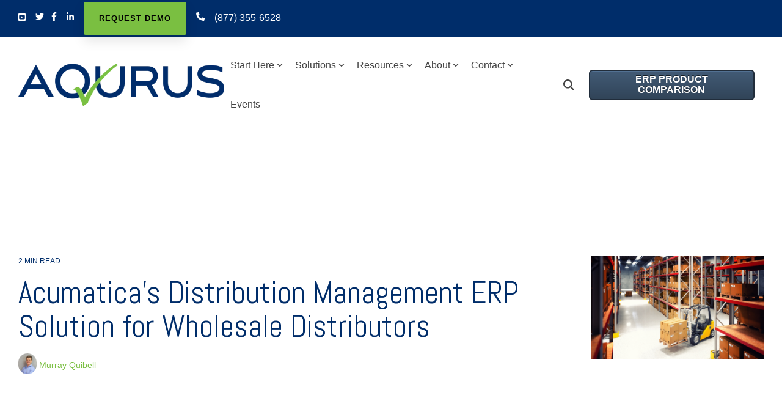

--- FILE ---
content_type: text/html; charset=utf-8
request_url: https://www.google.com/recaptcha/enterprise/anchor?ar=1&k=6LdGZJsoAAAAAIwMJHRwqiAHA6A_6ZP6bTYpbgSX&co=aHR0cHM6Ly9jbG91ZC1lcnAuYXF1cnVzLmNhOjQ0Mw..&hl=en&v=PoyoqOPhxBO7pBk68S4YbpHZ&size=invisible&badge=inline&anchor-ms=20000&execute-ms=30000&cb=z64wq7do5zn4
body_size: 48712
content:
<!DOCTYPE HTML><html dir="ltr" lang="en"><head><meta http-equiv="Content-Type" content="text/html; charset=UTF-8">
<meta http-equiv="X-UA-Compatible" content="IE=edge">
<title>reCAPTCHA</title>
<style type="text/css">
/* cyrillic-ext */
@font-face {
  font-family: 'Roboto';
  font-style: normal;
  font-weight: 400;
  font-stretch: 100%;
  src: url(//fonts.gstatic.com/s/roboto/v48/KFO7CnqEu92Fr1ME7kSn66aGLdTylUAMa3GUBHMdazTgWw.woff2) format('woff2');
  unicode-range: U+0460-052F, U+1C80-1C8A, U+20B4, U+2DE0-2DFF, U+A640-A69F, U+FE2E-FE2F;
}
/* cyrillic */
@font-face {
  font-family: 'Roboto';
  font-style: normal;
  font-weight: 400;
  font-stretch: 100%;
  src: url(//fonts.gstatic.com/s/roboto/v48/KFO7CnqEu92Fr1ME7kSn66aGLdTylUAMa3iUBHMdazTgWw.woff2) format('woff2');
  unicode-range: U+0301, U+0400-045F, U+0490-0491, U+04B0-04B1, U+2116;
}
/* greek-ext */
@font-face {
  font-family: 'Roboto';
  font-style: normal;
  font-weight: 400;
  font-stretch: 100%;
  src: url(//fonts.gstatic.com/s/roboto/v48/KFO7CnqEu92Fr1ME7kSn66aGLdTylUAMa3CUBHMdazTgWw.woff2) format('woff2');
  unicode-range: U+1F00-1FFF;
}
/* greek */
@font-face {
  font-family: 'Roboto';
  font-style: normal;
  font-weight: 400;
  font-stretch: 100%;
  src: url(//fonts.gstatic.com/s/roboto/v48/KFO7CnqEu92Fr1ME7kSn66aGLdTylUAMa3-UBHMdazTgWw.woff2) format('woff2');
  unicode-range: U+0370-0377, U+037A-037F, U+0384-038A, U+038C, U+038E-03A1, U+03A3-03FF;
}
/* math */
@font-face {
  font-family: 'Roboto';
  font-style: normal;
  font-weight: 400;
  font-stretch: 100%;
  src: url(//fonts.gstatic.com/s/roboto/v48/KFO7CnqEu92Fr1ME7kSn66aGLdTylUAMawCUBHMdazTgWw.woff2) format('woff2');
  unicode-range: U+0302-0303, U+0305, U+0307-0308, U+0310, U+0312, U+0315, U+031A, U+0326-0327, U+032C, U+032F-0330, U+0332-0333, U+0338, U+033A, U+0346, U+034D, U+0391-03A1, U+03A3-03A9, U+03B1-03C9, U+03D1, U+03D5-03D6, U+03F0-03F1, U+03F4-03F5, U+2016-2017, U+2034-2038, U+203C, U+2040, U+2043, U+2047, U+2050, U+2057, U+205F, U+2070-2071, U+2074-208E, U+2090-209C, U+20D0-20DC, U+20E1, U+20E5-20EF, U+2100-2112, U+2114-2115, U+2117-2121, U+2123-214F, U+2190, U+2192, U+2194-21AE, U+21B0-21E5, U+21F1-21F2, U+21F4-2211, U+2213-2214, U+2216-22FF, U+2308-230B, U+2310, U+2319, U+231C-2321, U+2336-237A, U+237C, U+2395, U+239B-23B7, U+23D0, U+23DC-23E1, U+2474-2475, U+25AF, U+25B3, U+25B7, U+25BD, U+25C1, U+25CA, U+25CC, U+25FB, U+266D-266F, U+27C0-27FF, U+2900-2AFF, U+2B0E-2B11, U+2B30-2B4C, U+2BFE, U+3030, U+FF5B, U+FF5D, U+1D400-1D7FF, U+1EE00-1EEFF;
}
/* symbols */
@font-face {
  font-family: 'Roboto';
  font-style: normal;
  font-weight: 400;
  font-stretch: 100%;
  src: url(//fonts.gstatic.com/s/roboto/v48/KFO7CnqEu92Fr1ME7kSn66aGLdTylUAMaxKUBHMdazTgWw.woff2) format('woff2');
  unicode-range: U+0001-000C, U+000E-001F, U+007F-009F, U+20DD-20E0, U+20E2-20E4, U+2150-218F, U+2190, U+2192, U+2194-2199, U+21AF, U+21E6-21F0, U+21F3, U+2218-2219, U+2299, U+22C4-22C6, U+2300-243F, U+2440-244A, U+2460-24FF, U+25A0-27BF, U+2800-28FF, U+2921-2922, U+2981, U+29BF, U+29EB, U+2B00-2BFF, U+4DC0-4DFF, U+FFF9-FFFB, U+10140-1018E, U+10190-1019C, U+101A0, U+101D0-101FD, U+102E0-102FB, U+10E60-10E7E, U+1D2C0-1D2D3, U+1D2E0-1D37F, U+1F000-1F0FF, U+1F100-1F1AD, U+1F1E6-1F1FF, U+1F30D-1F30F, U+1F315, U+1F31C, U+1F31E, U+1F320-1F32C, U+1F336, U+1F378, U+1F37D, U+1F382, U+1F393-1F39F, U+1F3A7-1F3A8, U+1F3AC-1F3AF, U+1F3C2, U+1F3C4-1F3C6, U+1F3CA-1F3CE, U+1F3D4-1F3E0, U+1F3ED, U+1F3F1-1F3F3, U+1F3F5-1F3F7, U+1F408, U+1F415, U+1F41F, U+1F426, U+1F43F, U+1F441-1F442, U+1F444, U+1F446-1F449, U+1F44C-1F44E, U+1F453, U+1F46A, U+1F47D, U+1F4A3, U+1F4B0, U+1F4B3, U+1F4B9, U+1F4BB, U+1F4BF, U+1F4C8-1F4CB, U+1F4D6, U+1F4DA, U+1F4DF, U+1F4E3-1F4E6, U+1F4EA-1F4ED, U+1F4F7, U+1F4F9-1F4FB, U+1F4FD-1F4FE, U+1F503, U+1F507-1F50B, U+1F50D, U+1F512-1F513, U+1F53E-1F54A, U+1F54F-1F5FA, U+1F610, U+1F650-1F67F, U+1F687, U+1F68D, U+1F691, U+1F694, U+1F698, U+1F6AD, U+1F6B2, U+1F6B9-1F6BA, U+1F6BC, U+1F6C6-1F6CF, U+1F6D3-1F6D7, U+1F6E0-1F6EA, U+1F6F0-1F6F3, U+1F6F7-1F6FC, U+1F700-1F7FF, U+1F800-1F80B, U+1F810-1F847, U+1F850-1F859, U+1F860-1F887, U+1F890-1F8AD, U+1F8B0-1F8BB, U+1F8C0-1F8C1, U+1F900-1F90B, U+1F93B, U+1F946, U+1F984, U+1F996, U+1F9E9, U+1FA00-1FA6F, U+1FA70-1FA7C, U+1FA80-1FA89, U+1FA8F-1FAC6, U+1FACE-1FADC, U+1FADF-1FAE9, U+1FAF0-1FAF8, U+1FB00-1FBFF;
}
/* vietnamese */
@font-face {
  font-family: 'Roboto';
  font-style: normal;
  font-weight: 400;
  font-stretch: 100%;
  src: url(//fonts.gstatic.com/s/roboto/v48/KFO7CnqEu92Fr1ME7kSn66aGLdTylUAMa3OUBHMdazTgWw.woff2) format('woff2');
  unicode-range: U+0102-0103, U+0110-0111, U+0128-0129, U+0168-0169, U+01A0-01A1, U+01AF-01B0, U+0300-0301, U+0303-0304, U+0308-0309, U+0323, U+0329, U+1EA0-1EF9, U+20AB;
}
/* latin-ext */
@font-face {
  font-family: 'Roboto';
  font-style: normal;
  font-weight: 400;
  font-stretch: 100%;
  src: url(//fonts.gstatic.com/s/roboto/v48/KFO7CnqEu92Fr1ME7kSn66aGLdTylUAMa3KUBHMdazTgWw.woff2) format('woff2');
  unicode-range: U+0100-02BA, U+02BD-02C5, U+02C7-02CC, U+02CE-02D7, U+02DD-02FF, U+0304, U+0308, U+0329, U+1D00-1DBF, U+1E00-1E9F, U+1EF2-1EFF, U+2020, U+20A0-20AB, U+20AD-20C0, U+2113, U+2C60-2C7F, U+A720-A7FF;
}
/* latin */
@font-face {
  font-family: 'Roboto';
  font-style: normal;
  font-weight: 400;
  font-stretch: 100%;
  src: url(//fonts.gstatic.com/s/roboto/v48/KFO7CnqEu92Fr1ME7kSn66aGLdTylUAMa3yUBHMdazQ.woff2) format('woff2');
  unicode-range: U+0000-00FF, U+0131, U+0152-0153, U+02BB-02BC, U+02C6, U+02DA, U+02DC, U+0304, U+0308, U+0329, U+2000-206F, U+20AC, U+2122, U+2191, U+2193, U+2212, U+2215, U+FEFF, U+FFFD;
}
/* cyrillic-ext */
@font-face {
  font-family: 'Roboto';
  font-style: normal;
  font-weight: 500;
  font-stretch: 100%;
  src: url(//fonts.gstatic.com/s/roboto/v48/KFO7CnqEu92Fr1ME7kSn66aGLdTylUAMa3GUBHMdazTgWw.woff2) format('woff2');
  unicode-range: U+0460-052F, U+1C80-1C8A, U+20B4, U+2DE0-2DFF, U+A640-A69F, U+FE2E-FE2F;
}
/* cyrillic */
@font-face {
  font-family: 'Roboto';
  font-style: normal;
  font-weight: 500;
  font-stretch: 100%;
  src: url(//fonts.gstatic.com/s/roboto/v48/KFO7CnqEu92Fr1ME7kSn66aGLdTylUAMa3iUBHMdazTgWw.woff2) format('woff2');
  unicode-range: U+0301, U+0400-045F, U+0490-0491, U+04B0-04B1, U+2116;
}
/* greek-ext */
@font-face {
  font-family: 'Roboto';
  font-style: normal;
  font-weight: 500;
  font-stretch: 100%;
  src: url(//fonts.gstatic.com/s/roboto/v48/KFO7CnqEu92Fr1ME7kSn66aGLdTylUAMa3CUBHMdazTgWw.woff2) format('woff2');
  unicode-range: U+1F00-1FFF;
}
/* greek */
@font-face {
  font-family: 'Roboto';
  font-style: normal;
  font-weight: 500;
  font-stretch: 100%;
  src: url(//fonts.gstatic.com/s/roboto/v48/KFO7CnqEu92Fr1ME7kSn66aGLdTylUAMa3-UBHMdazTgWw.woff2) format('woff2');
  unicode-range: U+0370-0377, U+037A-037F, U+0384-038A, U+038C, U+038E-03A1, U+03A3-03FF;
}
/* math */
@font-face {
  font-family: 'Roboto';
  font-style: normal;
  font-weight: 500;
  font-stretch: 100%;
  src: url(//fonts.gstatic.com/s/roboto/v48/KFO7CnqEu92Fr1ME7kSn66aGLdTylUAMawCUBHMdazTgWw.woff2) format('woff2');
  unicode-range: U+0302-0303, U+0305, U+0307-0308, U+0310, U+0312, U+0315, U+031A, U+0326-0327, U+032C, U+032F-0330, U+0332-0333, U+0338, U+033A, U+0346, U+034D, U+0391-03A1, U+03A3-03A9, U+03B1-03C9, U+03D1, U+03D5-03D6, U+03F0-03F1, U+03F4-03F5, U+2016-2017, U+2034-2038, U+203C, U+2040, U+2043, U+2047, U+2050, U+2057, U+205F, U+2070-2071, U+2074-208E, U+2090-209C, U+20D0-20DC, U+20E1, U+20E5-20EF, U+2100-2112, U+2114-2115, U+2117-2121, U+2123-214F, U+2190, U+2192, U+2194-21AE, U+21B0-21E5, U+21F1-21F2, U+21F4-2211, U+2213-2214, U+2216-22FF, U+2308-230B, U+2310, U+2319, U+231C-2321, U+2336-237A, U+237C, U+2395, U+239B-23B7, U+23D0, U+23DC-23E1, U+2474-2475, U+25AF, U+25B3, U+25B7, U+25BD, U+25C1, U+25CA, U+25CC, U+25FB, U+266D-266F, U+27C0-27FF, U+2900-2AFF, U+2B0E-2B11, U+2B30-2B4C, U+2BFE, U+3030, U+FF5B, U+FF5D, U+1D400-1D7FF, U+1EE00-1EEFF;
}
/* symbols */
@font-face {
  font-family: 'Roboto';
  font-style: normal;
  font-weight: 500;
  font-stretch: 100%;
  src: url(//fonts.gstatic.com/s/roboto/v48/KFO7CnqEu92Fr1ME7kSn66aGLdTylUAMaxKUBHMdazTgWw.woff2) format('woff2');
  unicode-range: U+0001-000C, U+000E-001F, U+007F-009F, U+20DD-20E0, U+20E2-20E4, U+2150-218F, U+2190, U+2192, U+2194-2199, U+21AF, U+21E6-21F0, U+21F3, U+2218-2219, U+2299, U+22C4-22C6, U+2300-243F, U+2440-244A, U+2460-24FF, U+25A0-27BF, U+2800-28FF, U+2921-2922, U+2981, U+29BF, U+29EB, U+2B00-2BFF, U+4DC0-4DFF, U+FFF9-FFFB, U+10140-1018E, U+10190-1019C, U+101A0, U+101D0-101FD, U+102E0-102FB, U+10E60-10E7E, U+1D2C0-1D2D3, U+1D2E0-1D37F, U+1F000-1F0FF, U+1F100-1F1AD, U+1F1E6-1F1FF, U+1F30D-1F30F, U+1F315, U+1F31C, U+1F31E, U+1F320-1F32C, U+1F336, U+1F378, U+1F37D, U+1F382, U+1F393-1F39F, U+1F3A7-1F3A8, U+1F3AC-1F3AF, U+1F3C2, U+1F3C4-1F3C6, U+1F3CA-1F3CE, U+1F3D4-1F3E0, U+1F3ED, U+1F3F1-1F3F3, U+1F3F5-1F3F7, U+1F408, U+1F415, U+1F41F, U+1F426, U+1F43F, U+1F441-1F442, U+1F444, U+1F446-1F449, U+1F44C-1F44E, U+1F453, U+1F46A, U+1F47D, U+1F4A3, U+1F4B0, U+1F4B3, U+1F4B9, U+1F4BB, U+1F4BF, U+1F4C8-1F4CB, U+1F4D6, U+1F4DA, U+1F4DF, U+1F4E3-1F4E6, U+1F4EA-1F4ED, U+1F4F7, U+1F4F9-1F4FB, U+1F4FD-1F4FE, U+1F503, U+1F507-1F50B, U+1F50D, U+1F512-1F513, U+1F53E-1F54A, U+1F54F-1F5FA, U+1F610, U+1F650-1F67F, U+1F687, U+1F68D, U+1F691, U+1F694, U+1F698, U+1F6AD, U+1F6B2, U+1F6B9-1F6BA, U+1F6BC, U+1F6C6-1F6CF, U+1F6D3-1F6D7, U+1F6E0-1F6EA, U+1F6F0-1F6F3, U+1F6F7-1F6FC, U+1F700-1F7FF, U+1F800-1F80B, U+1F810-1F847, U+1F850-1F859, U+1F860-1F887, U+1F890-1F8AD, U+1F8B0-1F8BB, U+1F8C0-1F8C1, U+1F900-1F90B, U+1F93B, U+1F946, U+1F984, U+1F996, U+1F9E9, U+1FA00-1FA6F, U+1FA70-1FA7C, U+1FA80-1FA89, U+1FA8F-1FAC6, U+1FACE-1FADC, U+1FADF-1FAE9, U+1FAF0-1FAF8, U+1FB00-1FBFF;
}
/* vietnamese */
@font-face {
  font-family: 'Roboto';
  font-style: normal;
  font-weight: 500;
  font-stretch: 100%;
  src: url(//fonts.gstatic.com/s/roboto/v48/KFO7CnqEu92Fr1ME7kSn66aGLdTylUAMa3OUBHMdazTgWw.woff2) format('woff2');
  unicode-range: U+0102-0103, U+0110-0111, U+0128-0129, U+0168-0169, U+01A0-01A1, U+01AF-01B0, U+0300-0301, U+0303-0304, U+0308-0309, U+0323, U+0329, U+1EA0-1EF9, U+20AB;
}
/* latin-ext */
@font-face {
  font-family: 'Roboto';
  font-style: normal;
  font-weight: 500;
  font-stretch: 100%;
  src: url(//fonts.gstatic.com/s/roboto/v48/KFO7CnqEu92Fr1ME7kSn66aGLdTylUAMa3KUBHMdazTgWw.woff2) format('woff2');
  unicode-range: U+0100-02BA, U+02BD-02C5, U+02C7-02CC, U+02CE-02D7, U+02DD-02FF, U+0304, U+0308, U+0329, U+1D00-1DBF, U+1E00-1E9F, U+1EF2-1EFF, U+2020, U+20A0-20AB, U+20AD-20C0, U+2113, U+2C60-2C7F, U+A720-A7FF;
}
/* latin */
@font-face {
  font-family: 'Roboto';
  font-style: normal;
  font-weight: 500;
  font-stretch: 100%;
  src: url(//fonts.gstatic.com/s/roboto/v48/KFO7CnqEu92Fr1ME7kSn66aGLdTylUAMa3yUBHMdazQ.woff2) format('woff2');
  unicode-range: U+0000-00FF, U+0131, U+0152-0153, U+02BB-02BC, U+02C6, U+02DA, U+02DC, U+0304, U+0308, U+0329, U+2000-206F, U+20AC, U+2122, U+2191, U+2193, U+2212, U+2215, U+FEFF, U+FFFD;
}
/* cyrillic-ext */
@font-face {
  font-family: 'Roboto';
  font-style: normal;
  font-weight: 900;
  font-stretch: 100%;
  src: url(//fonts.gstatic.com/s/roboto/v48/KFO7CnqEu92Fr1ME7kSn66aGLdTylUAMa3GUBHMdazTgWw.woff2) format('woff2');
  unicode-range: U+0460-052F, U+1C80-1C8A, U+20B4, U+2DE0-2DFF, U+A640-A69F, U+FE2E-FE2F;
}
/* cyrillic */
@font-face {
  font-family: 'Roboto';
  font-style: normal;
  font-weight: 900;
  font-stretch: 100%;
  src: url(//fonts.gstatic.com/s/roboto/v48/KFO7CnqEu92Fr1ME7kSn66aGLdTylUAMa3iUBHMdazTgWw.woff2) format('woff2');
  unicode-range: U+0301, U+0400-045F, U+0490-0491, U+04B0-04B1, U+2116;
}
/* greek-ext */
@font-face {
  font-family: 'Roboto';
  font-style: normal;
  font-weight: 900;
  font-stretch: 100%;
  src: url(//fonts.gstatic.com/s/roboto/v48/KFO7CnqEu92Fr1ME7kSn66aGLdTylUAMa3CUBHMdazTgWw.woff2) format('woff2');
  unicode-range: U+1F00-1FFF;
}
/* greek */
@font-face {
  font-family: 'Roboto';
  font-style: normal;
  font-weight: 900;
  font-stretch: 100%;
  src: url(//fonts.gstatic.com/s/roboto/v48/KFO7CnqEu92Fr1ME7kSn66aGLdTylUAMa3-UBHMdazTgWw.woff2) format('woff2');
  unicode-range: U+0370-0377, U+037A-037F, U+0384-038A, U+038C, U+038E-03A1, U+03A3-03FF;
}
/* math */
@font-face {
  font-family: 'Roboto';
  font-style: normal;
  font-weight: 900;
  font-stretch: 100%;
  src: url(//fonts.gstatic.com/s/roboto/v48/KFO7CnqEu92Fr1ME7kSn66aGLdTylUAMawCUBHMdazTgWw.woff2) format('woff2');
  unicode-range: U+0302-0303, U+0305, U+0307-0308, U+0310, U+0312, U+0315, U+031A, U+0326-0327, U+032C, U+032F-0330, U+0332-0333, U+0338, U+033A, U+0346, U+034D, U+0391-03A1, U+03A3-03A9, U+03B1-03C9, U+03D1, U+03D5-03D6, U+03F0-03F1, U+03F4-03F5, U+2016-2017, U+2034-2038, U+203C, U+2040, U+2043, U+2047, U+2050, U+2057, U+205F, U+2070-2071, U+2074-208E, U+2090-209C, U+20D0-20DC, U+20E1, U+20E5-20EF, U+2100-2112, U+2114-2115, U+2117-2121, U+2123-214F, U+2190, U+2192, U+2194-21AE, U+21B0-21E5, U+21F1-21F2, U+21F4-2211, U+2213-2214, U+2216-22FF, U+2308-230B, U+2310, U+2319, U+231C-2321, U+2336-237A, U+237C, U+2395, U+239B-23B7, U+23D0, U+23DC-23E1, U+2474-2475, U+25AF, U+25B3, U+25B7, U+25BD, U+25C1, U+25CA, U+25CC, U+25FB, U+266D-266F, U+27C0-27FF, U+2900-2AFF, U+2B0E-2B11, U+2B30-2B4C, U+2BFE, U+3030, U+FF5B, U+FF5D, U+1D400-1D7FF, U+1EE00-1EEFF;
}
/* symbols */
@font-face {
  font-family: 'Roboto';
  font-style: normal;
  font-weight: 900;
  font-stretch: 100%;
  src: url(//fonts.gstatic.com/s/roboto/v48/KFO7CnqEu92Fr1ME7kSn66aGLdTylUAMaxKUBHMdazTgWw.woff2) format('woff2');
  unicode-range: U+0001-000C, U+000E-001F, U+007F-009F, U+20DD-20E0, U+20E2-20E4, U+2150-218F, U+2190, U+2192, U+2194-2199, U+21AF, U+21E6-21F0, U+21F3, U+2218-2219, U+2299, U+22C4-22C6, U+2300-243F, U+2440-244A, U+2460-24FF, U+25A0-27BF, U+2800-28FF, U+2921-2922, U+2981, U+29BF, U+29EB, U+2B00-2BFF, U+4DC0-4DFF, U+FFF9-FFFB, U+10140-1018E, U+10190-1019C, U+101A0, U+101D0-101FD, U+102E0-102FB, U+10E60-10E7E, U+1D2C0-1D2D3, U+1D2E0-1D37F, U+1F000-1F0FF, U+1F100-1F1AD, U+1F1E6-1F1FF, U+1F30D-1F30F, U+1F315, U+1F31C, U+1F31E, U+1F320-1F32C, U+1F336, U+1F378, U+1F37D, U+1F382, U+1F393-1F39F, U+1F3A7-1F3A8, U+1F3AC-1F3AF, U+1F3C2, U+1F3C4-1F3C6, U+1F3CA-1F3CE, U+1F3D4-1F3E0, U+1F3ED, U+1F3F1-1F3F3, U+1F3F5-1F3F7, U+1F408, U+1F415, U+1F41F, U+1F426, U+1F43F, U+1F441-1F442, U+1F444, U+1F446-1F449, U+1F44C-1F44E, U+1F453, U+1F46A, U+1F47D, U+1F4A3, U+1F4B0, U+1F4B3, U+1F4B9, U+1F4BB, U+1F4BF, U+1F4C8-1F4CB, U+1F4D6, U+1F4DA, U+1F4DF, U+1F4E3-1F4E6, U+1F4EA-1F4ED, U+1F4F7, U+1F4F9-1F4FB, U+1F4FD-1F4FE, U+1F503, U+1F507-1F50B, U+1F50D, U+1F512-1F513, U+1F53E-1F54A, U+1F54F-1F5FA, U+1F610, U+1F650-1F67F, U+1F687, U+1F68D, U+1F691, U+1F694, U+1F698, U+1F6AD, U+1F6B2, U+1F6B9-1F6BA, U+1F6BC, U+1F6C6-1F6CF, U+1F6D3-1F6D7, U+1F6E0-1F6EA, U+1F6F0-1F6F3, U+1F6F7-1F6FC, U+1F700-1F7FF, U+1F800-1F80B, U+1F810-1F847, U+1F850-1F859, U+1F860-1F887, U+1F890-1F8AD, U+1F8B0-1F8BB, U+1F8C0-1F8C1, U+1F900-1F90B, U+1F93B, U+1F946, U+1F984, U+1F996, U+1F9E9, U+1FA00-1FA6F, U+1FA70-1FA7C, U+1FA80-1FA89, U+1FA8F-1FAC6, U+1FACE-1FADC, U+1FADF-1FAE9, U+1FAF0-1FAF8, U+1FB00-1FBFF;
}
/* vietnamese */
@font-face {
  font-family: 'Roboto';
  font-style: normal;
  font-weight: 900;
  font-stretch: 100%;
  src: url(//fonts.gstatic.com/s/roboto/v48/KFO7CnqEu92Fr1ME7kSn66aGLdTylUAMa3OUBHMdazTgWw.woff2) format('woff2');
  unicode-range: U+0102-0103, U+0110-0111, U+0128-0129, U+0168-0169, U+01A0-01A1, U+01AF-01B0, U+0300-0301, U+0303-0304, U+0308-0309, U+0323, U+0329, U+1EA0-1EF9, U+20AB;
}
/* latin-ext */
@font-face {
  font-family: 'Roboto';
  font-style: normal;
  font-weight: 900;
  font-stretch: 100%;
  src: url(//fonts.gstatic.com/s/roboto/v48/KFO7CnqEu92Fr1ME7kSn66aGLdTylUAMa3KUBHMdazTgWw.woff2) format('woff2');
  unicode-range: U+0100-02BA, U+02BD-02C5, U+02C7-02CC, U+02CE-02D7, U+02DD-02FF, U+0304, U+0308, U+0329, U+1D00-1DBF, U+1E00-1E9F, U+1EF2-1EFF, U+2020, U+20A0-20AB, U+20AD-20C0, U+2113, U+2C60-2C7F, U+A720-A7FF;
}
/* latin */
@font-face {
  font-family: 'Roboto';
  font-style: normal;
  font-weight: 900;
  font-stretch: 100%;
  src: url(//fonts.gstatic.com/s/roboto/v48/KFO7CnqEu92Fr1ME7kSn66aGLdTylUAMa3yUBHMdazQ.woff2) format('woff2');
  unicode-range: U+0000-00FF, U+0131, U+0152-0153, U+02BB-02BC, U+02C6, U+02DA, U+02DC, U+0304, U+0308, U+0329, U+2000-206F, U+20AC, U+2122, U+2191, U+2193, U+2212, U+2215, U+FEFF, U+FFFD;
}

</style>
<link rel="stylesheet" type="text/css" href="https://www.gstatic.com/recaptcha/releases/PoyoqOPhxBO7pBk68S4YbpHZ/styles__ltr.css">
<script nonce="EY_TADedYAvrmSlfPJ-O4w" type="text/javascript">window['__recaptcha_api'] = 'https://www.google.com/recaptcha/enterprise/';</script>
<script type="text/javascript" src="https://www.gstatic.com/recaptcha/releases/PoyoqOPhxBO7pBk68S4YbpHZ/recaptcha__en.js" nonce="EY_TADedYAvrmSlfPJ-O4w">
      
    </script></head>
<body><div id="rc-anchor-alert" class="rc-anchor-alert">This reCAPTCHA is for testing purposes only. Please report to the site admin if you are seeing this.</div>
<input type="hidden" id="recaptcha-token" value="[base64]">
<script type="text/javascript" nonce="EY_TADedYAvrmSlfPJ-O4w">
      recaptcha.anchor.Main.init("[\x22ainput\x22,[\x22bgdata\x22,\x22\x22,\[base64]/[base64]/UltIKytdPWE6KGE8MjA0OD9SW0grK109YT4+NnwxOTI6KChhJjY0NTEyKT09NTUyOTYmJnErMTxoLmxlbmd0aCYmKGguY2hhckNvZGVBdChxKzEpJjY0NTEyKT09NTYzMjA/[base64]/MjU1OlI/[base64]/[base64]/[base64]/[base64]/[base64]/[base64]/[base64]/[base64]/[base64]/[base64]\x22,\[base64]\x22,\x22w5V/[base64]/[base64]/CqMOhwrLCvcOzfho/[base64]/[base64]/DhAA7wp7DvMOjw5UVw6zDt8OuEcOPHhpwwozCuwHDlkM6wpPCgQ9swqvDrcKEeXYYKMOkGBVXeVTDpMK/[base64]/w7fDhXcBDcKmfRphHcOpe2Rxw5wSwoEvAsKiYcOMAsK6aMOtPcKLw7kyUi7DnsOvw7cET8KIwrtjwo3CnmDDpsOjw7rCpcKdw6bDm8ODw5M+wq99ZsOewpd9Rg/DqsKefcKRwq00wpPCgmDCo8KGw6LDgyTCgcKmSBsYw4LDkxcgdwd/XQlEXDpxw5PDgVNwW8OjHcKYIxIyScK9w77Dp2dEbFzCgw1qTycWEEvDlE7DoD7CoDzCl8KQKcOzZ8KbPcK+N8OZbHkqGEZcYMKoSXdDwqfDjMOwOcOaw7hrw58hwoLDgMKwwoVrwovDhnvCj8O7c8K4wppeZA0JYTzCuSkjWRHDnSTCqGcAwqUlw4/CsBoxTcKQMMO0XsK8w6DDl1R+NW3CusK2wpAaw6Z6wo7Cs8K6w4ZoEX51J8Knd8OVwrdmw7kdwqQkZ8Oxwr1sw70Lwp8Fw4jCvsOLNcO+A1Bow5HDtMKpP8O5fDLCucOxwrrDqsKuwpR1QcKdwp/DuH3DscK3w5bDg8O1QMOUwpLCtcOAB8KNwpvCp8OkVcOAw64xG8Kuwq3DksK3d8KCVsO+FhbDuFk9w55pwrLCtsKHGsKLw5/Dtlhawr3CvMKvwrF0ZzXDmMKKXMKpwrTCiHfCqQURwrk2woUIw7Q8PhvDlCYBwrbCh8OSTMKUGTPChMKIwrhqwq/DoSEewpN7PQnCv3zCkD5AwpIRwqsiw4FYcVzCqsKYw7ImbAw/[base64]/[base64]/Cg0QDTX9Ewo/DtEpmEi1BPFMoAcOewrTDlkI6wpfDsm5Zwop4F8KjIMO1w7bCmcOHVy/DmcKRN3ALwpHDm8OpXjAYw4NZRcO6wozDgMOfwrgvw6dWw6/CncKbPMONIzI6bMK3wrYJw7bDqsKVVMO/w6TCq2zDqMOoRMKYasKSw4ldw6PDjh50w4TDvMO2w7fDtQLCscOJYsOpXVVmYAMzYEBow7VFIMK+JMOww6bCnsOtw5XDoAXDsMK4KmrCgAHDpcOJwp5TSCA8wpsnw5hew5nDosOfw7rCtcOKe8OiHiYSwrYlw6VMwqRNwqzDicOhVk/[base64]/CucOpw6pMw5xbwobCpcOhAcODwoZFOgzDh8ObJcOfw5E0w7sGw6/Cs8OZwq8twrjDn8K8w5hpw4nDh8Kxwr3ChMKgwqsHIkHDt8KaBMO/wqPDtFtrw7PCl1d5wq8aw50CKsK/[base64]/CscKpwqLCssKjClXDtm5ZcsOJw7TCh2VDdSp6YUVBYcO6wpJQIAU1D05jw6wRw5IKwoZBEMKvwr8uAMOUw5IUwp3DhcOfQnQPJBfCpiRnw77CgcKVFF4vw7lGLsO/wpfCq0PDuWYiw6MqT8O/OsK2MxzDgw7DvMOewrjDi8KwVxktenFBw40bwr4uw6XDvsOQfU/Cr8Kjwqt2Mh18w75Bw43Cl8O+w7gqEsOqwprChw/[base64]/DiTcBwqgZNcOCTcOzwqDDqsOZNcOYwotdCsOgHcOJTl9YwqXCvgDDtBzCrRfCnSLDrhNafmsYfUx1w7vDh8ORwrFmV8KzesKtw5bDgW/CmcKvwoM3A8KRL1FZw48QwpsAC8OJfTQPw60rEsOtacOgTiXCiWo6eMOLLmrDmBRGKsKtdMKwwptxFMOid8OmRcOvw7gZTyU7bB/CikTClTTCsyJdDEXDocO2wrnDpsOoDiPCkgbCv8Omw6jDkjTDlcO4w6tfXlzCuktva2/Cl8OQKThYw6DCtMO9VGRGdMKHXUHDn8K0QkXCsMKJwq9jCk1dDMOAE8OXDgtLNF/DglTCjTsawprDvsOSwo9OUV3CoFZYScKnw7rCs2/CqSPClMOae8K0wptCPMKxZlptw45ZJ8OULxVEwrLDvFUvWExAw67DhmIPwoMnw40OYxguWsKlw7Zvw65/VcKAw5kfE8KIAsK6aTzDhcO0XCcWw4zCqMOlTyEBAjPDtsOIw5llC28kw5QJwpvCnsKhcsOcw4A7w5TClELDiMK0wrzDoMO/[base64]/[base64]/CmhQ/[base64]/FWRwwpjDvsOnw7HDnFHDmEAwwpzDkEUbNcOeXHY1w5EKwq5XCEzDp2hGw6dqwrPCkcKKwovCmG9bEMKyw7/Dv8KFGcO/K8Osw6sLw6fDvMOEfsO7YMOubMOFXTDCrxxFw7jDv8KJw5XDhz3DnMOlw5htSFzCuHV9w49efX/CqTvDvsO0fHt2EcKrD8KGwrfDimt6wrbCshTDuyTDpMOLwoBoU1jCrMKoSjV3w64bwroww7/CtcKVS1Q7wqjDvcKXw6A+ElnDpsOrwo3Cgk5rwpbDv8O0HkdfP8K4S8O2w5/Cjm7DjsO0wobDtMO/BMOuHMK9OMOLw5zCokjDrGwewr/[base64]/CiljDoBwMw6gPXMOWasKPw6YPecK/[base64]/Fj3CmztpwrXDgMO/[base64]/Dt8O5wrfDv8K9w6gtP8ONwrzCu8KccMKUw64pL8K1w4nCgcOuaMOICA/Cs0DDu8OzwpVTSlwufMOOwobCiMKEwpZDw7oKw7EqwptTwr06w7lnB8K+VXg8wpLChsOYwoHCu8KbeQdpwpLCmsOJw7BHUhfDksOCwrsmUcK9dh9NLcKDBhdpw5tODsOSCGh0WcKewoZeGcOrXRfClCgBwrh6w4LDo8O/[base64]/Dj8O9I8KNPkd0UcOBaMOQw7fDrnDCl8KwNcOpw7HCicKUw5YCCmnCoMKlw51Ow4DDr8O1OsKpXcKewpvDvsOIwrMbOcOMccKqe8O8wo4kwoNiWk5XcTfCr8O+EknDnMKvw7Bdw6DCmcOqd1HCvl9swrnCtTMMGWY6B8K8VMKVTW1pw7/DimVJw7fCtgFcOMK/[base64]/[base64]/[base64]/[base64]/w6dkZGQQHkjDtMKvaVHDj8K7wpPCtQ7Dp8KlwojDlgQWUDwiw7jDr8KrMWoFwrtvaD9mJAHDiDQOwqbCgMOUMmkXSzAPw43ChSTCnRrCq8Kww5nDpSZgw4Brw4A1a8Ojw7LDsFZLwp8ILUlkw58oDMKtCgLDpAgXw5wCwrjCsm1kOz1mwpEKLMKLBFx/[base64]/[base64]/Dumg1w4ATwoRZGHnCmsKEwpw2woQVwokJw7Brw5dswpM7aB0Vwo/Cog/DlcK1woLCpGsxGcKkw7bDs8KwdX4RDGPCjMKuORrDs8OzMcOSwqDCkUJhFcKNw6UFGMK3woJUd8KmIcKgd2VbwpDDicOewovChUAhwqJTwoLCkz/[base64]/PcKJb8OnbGLDrjPClcOnwpHDg8OHKCpbw4LDuMOFwqtXw5TCh8OGwqDDjcKFcgjDgxbCoWnDmAHCtMKWIzPDlFMfA8OSwpscbsOfYsOzwogEw4TDiQDDp0MkwrfCmMOkw7FUU8KYMmkHA8O/RVrCrh/CncOFLC0QXsKMeTtEwoFeZknDu14JFlLDpcOXwqEccT/Cq2rCjBHDoiAFwrRMw4XDqsOfw5rCnsKrwqDDnWfCvMKxGEXCpsO3fcKAwogrHcKRZsOvw6gnw60/[base64]/LMKGwrDCv8KAwp4jTMKjNXIaw4rCpDVvLcKVw7bCjk4WRDB/w4bDsMO0K8O3w57Ctwt3OcKVQxbDg3LCuwQmw4IxN8OcA8O4w7vCnB/[base64]/CscKgwrbCoUo3bcKFwpZAwqVLPMKiwqXCvMKGKirCpMOIVDrCn8KjGivCnsK/wrLCjCzDtAHCtsOowoNDw4PCvcOfAVzDuyXCmUfDhMOJwoPDkirDonVWw786J8OOWMO9w6jDnmHDqATCviPDlRUvO1oKwoQhwqLCngkca8OFCsO1w6RjfRUMwpA9WGjDmgvDhcONwrnDl8KtwoRXwpZaw5EMeMOPwpd0wovCrcK/woEew6nCnsOEUMKiXcK+JcOMDGoAwrI0wqZcE8O6wq0YcD3DmMK1AsKYSzLCpcObw4/[base64]/SBpFXMK9FWhbDhlpEE5zwoA0T8OZwrgzwoHCn8ODwqRHWQtjA8KkwpZWwp/Ds8OnY8O9GcO7w4zCr8KWIFUgwrTCt8KTFcK/aMKmwqjCm8OFw4YxeHU5VcOEYxQ0GXspw7nCksOqaldLEWBHDcKIwr5rwrhJw7Y+w7shw4DCkW47CMOXw4IoVMOjwr/DgRNxw6fDsnfCmcKgQmjClsOCaBgfw6Bww7xgw6RXRMO3UcOZPHjCq8K+TMKbWwxGBcOVwrdvwp9cMMOsQiA2wpnDjFAHL8KIAXjDvHfDpsK/w5fCklxDesK7DMKtOSvDhMOMMi3CsMOEVXLCgMKTWjjCksKCJhzCnCLDsT/CijbDu0zDqhkPwrTCocOgUMK0w4c8wo88wofCosKKSSFWLHFfwrbDosK7w7snwqDCgnvCsD8pP0XCgMOABB7Dt8OON0HDtcKTTlTDhD/DkcO5BQXCtQ/[base64]/EcO+ElLDoElGw5ljGGrDlRgsSWzChsKQPMOAw47DvlQ3w4csw44NwqPDjWILwpjDnsOYw79zwq7CssKdw60/DsOGw4LDmj8BJsKeAsO+KS86w5B7ZRTDtcK5RsKRw5EZRcKXQl/DpV7CrcK0wqXCnsK7wrVbMsKzdsOhwrDCqcKUwrdnw7XDnjrCk8O6wr8ARAVNHB5UwpHCgcKCMsOgAMKuJzTCsiLCqMKqw6EFwoofMsO8TEtXw6bCiMO2c3dAfzjCi8KXJnrDmk9UeMO/GMOdRy4Lwr/DosOJwp/DnzEkesOww5zCgcKXwrwtw5Fpw7lQwr7DkcOWScOiOcO2w489wqgJLsK8AlMow5LClT0jw4DCrigdwrXCl0nCgn9Pw6vCpsOlw55PNQLCp8OOw74/asOfecK2wpMXFcOnI0Mkfn3DgcKxf8OcEsOWNANpaMOhKsKpamFOCQDDpsOCw6FmXMOnQEQYDVxQw6LCsMO0aWbDkzLDsizDnnnCp8KvwpEXFMOUwpzDiBXCk8OpbhXDvVQReh8QFcKGVsOhXCrDlXRDw5sZVg/Dh8K6w7/CgcOEAgUIw7vDgFJ0YQLCisKdw6HCgsOqw4HDrsKLw5LDgsOVwpoNdCvCtcOKPSAIVsK/w6Ahwr7Dn8KTw5PDjXDDpsKaw6/Cs8K9wpsvXsKjFCzDmcK1UMOxS8OAwq/CohxlwrRkwrsICcKZLzvDjsKUw77CnEHDpcONwrzCtcOcaSgAw6DCv8KtwrbDt319w4lTVcKqw680BMOzwq5/w7x3BXhKQF7DizV0R1lqw4l7wrDDnsKMwqDDmy1hw4RNwrIxJUwMwq7Dv8OqV8OzVMK+UcKIUHMEwqRyw4nDhAbDu3rCg000esKSwqRyIcO7woZMw77DnWPDrk89wq7DpsOtw4nCkMO8UsOEwoTDj8OiwpRqMMOrfitSwpDCjMOswoHCtk0lPmgJMMK/CVrCrcK8HzrCjMKUwrLDusKew6zDsMOTZ8OQwqXCo8OaScOvfcKVwo0RLAnCr3xqXMKmw7rDu8KycsOsYMOXwrgWNUXCpTbDnDhDI1ArdCMsAlwPw7Ekw7wNwoPCmcKGLcObw7TDsFlwMyMre8K5eCfDv8KDw43DvsKeWSHCk8O6DF7DlsKgKivDvRpIwrnCsUsSwp/DmQ1LDznDhMOGalhXVxclwrHCsE5WET89woNtNcOewqkuVsKtwoJDw7wmWMOOwqTDkFAgwrTCtEXCv8OoSkfDrsOndsOXY8KewobDhsK5EWcJw7zDnypsB8KnwqgVdBfDpjw8w59oE2wRw7rCrk1ww7LDmsOMf8KSwqHCjgTDgH5nw7zDiSNKXxNxJgbDrRJ/C8OSRUHDvMOmwodaTBJtwr8twr8NFHvCs8KldFEOFXM1w5DCrMO+MgjCqHXDlGQYRsOiCMKuwpUSwoTCgcO7w7vClsOCw6MYLMKswqtjbMKBwqvCh3TClsKUwpPCgGZQw4PCvk/CuwjChcORW3zCtTVIw7fDm1Ynw4nDgsOyw4HDmDrDu8Ozw6tVw4fDoHzDssOmJRt+w7PDthrDm8KedcKxb8OKHTLCvQxcVMOJKcOgKBHDocOlw6E1WXfDqGJ1XMKjw5fCmcKBD8O2ZMO7CcKgwrDCqnLDvw/DncKKXcKPwrdVw5nDsitgTm7DoDTCsFZzR3tnwo7Dpk3CpsOoATPCh8K5RsK4S8OmTWfCi8KcwpbDnMKENG3CoUzDsk8Uw6PChcKvw4TCmMKlw715Hg3DucKyw6tRL8KTwrzDvwHDs8K7wqnDk3Yta8KSwo5gFMK6wq/[base64]/YMOwWsOKwpPDgMKSJVPCkG9RwrwMwpQTw5nCncK5woMqwrXClW1oQ2Igw6AUw6rDiljCsB58wpPChilKKlLDoH13wqrClwzChsObb0xyLsOKw6/CtsKOwqIEM8Knw57ClTLDoBjDp18xw45sb2wqw6tDwpUvw7QHFcK2ZR/DjMKBWwnCkmrCtQfDp8KHSjsAw4/[base64]/dxzDjMKDwr/ChsOPw5XCn8KjUMOkBlnDqcKTL8KhwqwXRBPDucODwohkWsKcwpvDhzoMRcO8VMOvwrjCisK3PzrDvMKSL8O/w6TDrQTCgUXDiMORD1whwqTDrsOKZSIWw4ltwoQPK8OuwohgM8KJwpPDjTTDmQ8mQcKlw6DCt31aw6LCoQFYw45Fw6UXw6klGGHDnwTCmXXDm8OOR8OSEcK8wp3ChsKuwqMtwpbDrsKhJ8KKw613w6J4dh0UJCsawp7CssKCAx7DsMKHSsKdDsKBBVTClMOuwp/[base64]/CpMKwF8Kmw57DjMKzw44Sw6UFw642w74kwpjDo3l+w7fDosOxamJ3w6AfwppAw6M4w4lHK8O0wqDCow4AGsKTDsOpw5DCicK3EQjDp3/[base64]/w4/DosOSegt/VcKsInzCuyctw57Cg8KjLMONw7TDhV3CoDTDizLDkUTCm8O9w73DnMKkw7lwwpDDp2fDmMKhJwBtw40two/Dv8OZw73ChsOHwoBDwpjDq8KDFEzCsz3CqF9hVcOdecOYPUxgLy7Ds3g6w7UdwonDsFQiwpE1w4lGIhHCtMKFwovDmcOpQcO9TMOkNFfCs3LChEHDvcKUJiHDgMKeThFaw4bChzDDiMKyw4LDpGnCl3wjwqIBWcOEc1wCwoQvHifCgsKiw7pgw5E/TArDtkV/wokkwofDsTXDvcKmwocJBALDpRbCocKnSsK7w5xzw70DGMKww5nCjFHCuBrCq8OFOcOLaHPChR80KsKMMVUOwpvCssOBCELDtcK2w4cdRCTDtMOuw5zDgcOgw5RUE1bCiizCu8KrOjRjHsOYEcKQw5bCtMO2Mk4/w4clw4vCiMKJW8KHRMK7wo57SRnDkUkNS8Onw6pUwqfDk8K9TcKkwoTDizoFcTzDhsKPw57CmSXCn8OdNMODAcO1aBvDi8Otwq7Dv8OLwqTDrsKLMi7DjjRswpguN8K3BsOlFx3DhCB7SAwpw6jCnBcNTzZNVcKCIMKcwoQXwpIxYMKBGBHDnVnDpsK/[base64]/Dn8K8PcKYw45Sw6kjR8K3wqw9w5/DqjRAARAyw4Ayw5nDgcOkwrTDqGIrwrBZw7fCu1LDqMOAwrQmYMO3CgDCqGcsWFHDuMKLAsKzwpE8bE7DkV1JdMOaw4nDpsKnw7fCssKFwo3DqsOvNDTChcKDf8KewobCjD8aEcKDw7TCs8KIw7jCpGfCq8K2GnN8O8OOP8KiDRBWZMK/LDvCqMKNNCYlw70pXENZwpHCp8OFwp3Dp8OgRmxawpYTw60kw6fDnS5zw4AOwqTCr8O4RcK1w4rCvFvCmcKjMBMVY8OXw5/Cn1o9ZyHDuWHDmA13wr3DgsK3ZRTDgDgxKcO0wqLCrXLDnsOcwqlQwqBEdn0uISNpw5TCgsOVwrFCEGnDgTTDuMOVw4bDiwfDt8OwIQDDj8KSNcKbFcK9wpTDujrCmcKOwpzCkyzDhMKMw57CssOVwqlvw7kfOcOqWivDnMKDwqDCoT/CtsODwrTCoSwYNsK8w6rDnybDtE7ClsK+JXHDiyLCisO/RnvCtGAQZsOFwpHDu1dsdA3Cp8OXw4k0DQo5wr7CjUTDlGhbJGNEw7fCswkdSE15ES/DpEYHw4LDvwzClDPDmMKewo3Djmonw7FlRMOKw6TDrsKewozDnHQrw7Zvw5DDhMKUQW4Hw5bDncO0wobDhw3CjMOAJx9+wrshTAENw5zDmRIcw7hww7ksYcKRKnA4wrAKC8OZw7MJNcKawpXDtcOFwpMpw5/Cl8OPR8Kbw4zCp8ODPMOUV8Kfw5kWwpHDvhhFCXrDkRUrNT3Di8KDwrzDv8OUwprCvMOewoHDpX9jw6DCgcKrw7PDtm5NKcOJWGwJXBjCmzPDnV/CqMKzSsOgfhoeFcOKw4ZJd8ORBsODwos6QcK/wp3DrcKBwoYuVHE/T0sgwpPDqSkFH8K1RV3DlcOASX3DoRTCsMKzw5Agw7/DlcOFwqsZecKewrtZwpHCvEbCu8OawpcmXsOLeC/DgcOKUBtEwqZQXnLDicKbwqnDlcOTwq0KKsKmPiMow6QBwodhw5nDkTwCMsOnw7LDpcOvw7vDhMOLwo/DrjFPwonCpcOkw54kI8K6wo1Dw7HDrV7CmMK9wq7CoXguw4FuwqfCsj7CpcKjwqQ6ScO/wr3Di8OkdQHCukZqwpzCgUUBXsOBwpIhZknCkMKcVnnCt8O4TMKcBMOFGMO0BSzCpMO/woLClcKcw6TCiRZcw5ZGw5trwrU1U8OzwrIPKzrCkcKfaT7ChgV+ehsuTFfDtMK2w4XDpcOxwr3CiwnDky9GLwLCt2Z0C8Kjw4DDl8OzwpfDucO3WcO/[base64]/DjcKrw5HDpMOYwp3CtMKbwqXCnkvDtynCiMOPwrJXR8OYwqAHCGnDq1ULFAPDmsO6QsK3ScOJw7vDrAVEZ8KBJ2nDl8K0AsO7wq81w518wrJZFsKswq5qWsOoezRPwq9zw7vDrj7DnUk/LmTDjlPDsDJUw4kQwqnCj3MUw7PDtcKhwq07EkXDoW/CscOlLXrDtMO2wqkTKcOHwpjDmmAQw5ESw73Co8Ouw5ccw6IRP3rCohImw5FcwrbDmsOzKEjCqkkrHmnCpcONwpkMw5/CtlvDg8O1w53DmsKLO3IawrZew50CB8KkecKBw5PDpMOBwrTCqcOxw64WLWDCvH0XM2JMwrphAMKBwqZewpB/[base64]/DkCjDkCsQVR59AnTCm8OKccKfYMKcOsOjLcOPUcOyMsODw5vDnQVxdcKncScgw57CnD/CrsKqwrPCsBHDqw0Pw64UwqDCnlkuwrDCp8K7wpzDjXzDr1/CqjfCskFAw6jCsUoQLcKMWSvDgsOTA8KBw5HCgDUYBcKHOEHDu3fCvhIzw5Btw6zDsjbDoVDDrXbCs0JzYsOsL8KJC8K7XFrDrcO/wrYHw7bDscOZw4HCpMOfw4jDn8ORwpfCo8Oow44OMmBxUS7CpsKqSzhGwpMbwr00wrPCvAHChMOoI2bCijrCg1HCiXFpbgnDoAxJfQw0woY/w6IgNh3DocOow4/CoMOWLUxqw6xHZ8Ozw4Iyw4RHX8O6woLCnwk5w4Jvw7DDlitxw7JSwr3CqxrCiljCqsODw6bCp8ORFcORwqnDtVB/[base64]/Ds8OJYXo3wp/CsHHCol3Cs8OWW8Ohw5AGwoFLwqkbw5/ClwHCthh6STMeY1vCtTjDsELDvRRMNcOIwrc1w4nDi0bCl8K1wrDDtsKSQGzCosKrwpENwobCqMKHwpMldcK9XsOXwrrCt8Khw4l6w68/[base64]/[base64]/CnMOIwpTDslbDuWjCqMOqwoPDmMOCIsKED8Kvw6IuCsK4w5NXw6XClcK9DMKSw5zDjEoswpvDrxcow51ewo3CszsqwqXDrMOTw496N8KPUsOnfhjDsBVZe2suBsOVf8K9w7orekHDkzDCrG/DkcOpwprDvzwqwr7Cq1/CihHCmMKvMcOaLsOvwqrDgcKsDMKEw4PDjcKjNcKgwrBCwrgMXcOGcMKkBMOyw4AHB07DisO1w5zDkG5uUnjCvcO9dcOkwqQhZ8KJw6LDisOlwpHCi8Kzw7jCrhbCgMO/YMODHcO+VsOVwoJrDMKXwotZwq1gwqNPTmzDnMKUcMOoDgzCnsOSw7nCgFoWwqI+DSsDwq3DgCvCuMKHw5EHwohkS3TCosO0QMOrVTh0NsOTw5/[base64]/wpbDkMOPw5ckw5rDt34PwprCm8K4w5fClsOMw4vDjWcXwrB4w63DoMOrwoHCihzDjcKGw6VCCyMePUfDqWluQTLDtj/DkSVdacK+wpHDoCjCrQRfGMK2woFPAsKtHgTDtsKqw7poa8ONNAnCs8OZw7/DmMOIwpzCllHCn2k/Fz85w6TCqMOsLsK0fn5HBsOMw5FTw4bCmMOQwqjDjMKGwonDm8KWD3zCrFkDwqxVw5vDgcKdYxvCpH1GwoEBw7/DvMOcw7/[base64]/Cr8KZXhcaMS/CiMKcw4Y4w6rDtiB8w5ULWB0iXsKswqY5B8KKJX9/wqbDosKtwp0RwpkiwpcuGsOMw4fCmcObJMOJZWNBwp7Cn8Ouw43DkELDgybDtcKCTMOaEEoGw6rCqcKrwpMIOiF0w7TDhFTCt8O2e8KjwqcKaS/DlDDCmVlPw4RuDw8lw45lw77CrcKxPDfCuELCmcKcfSfCoXzCvsOlwpckwofDo8OodnvCr0lqO3/Dl8K6wrLDm8OOw4BEaMO6OMKjw5oiKA4eR8KZwrQSw5B+A0oFWRZTecKlw5gEQBFTcXbCqMK5McOuwo/DmG3CscKjFgDCkE3Cl3pEWMOXw401wqTCr8KewopUw4pxw6ptNyIyPjlQPEvDrsKJaMKKeww2FsOhwqQ/R8Kuwphja8KtNyxXwoASA8OYwpXChsOQXVVXwol/w7HCoQzCs8Kgw65LEwfCtsKfw4LCqx1qBsK1wozDmkvDl8Kqw4ciw4J5NFLDosKdw7DDt3LCusKdW8O9MFR3wqXCqjNBaWAgwp1Sw5PCiMOOwp/DrMOUwqrDiETCpsKqw7QwwpkNw71AN8KGw5bCoWzClQ7Cih1tD8KbFcKrYFwvw4ELVMKdwo8PwrtbdcOcw6Ebw6ZUcMO4w75nIsOvC8OXw64zw6hlM8OxwrBfQE5bcnlnw6gxEznDv1hbwqPCvXXDlsKnJyDCjsKJwo/DvMK0wpQNwptoDxQHPgNcMMOgw5kbSwgMwrxuScKgwojDpMOJaxLDucKQw7RHNzbCkwU9wr5QwrdgH8K8wrTCoRcUa8OLw6tpwqTDnxfDj8OeMcKRBMOYUlHDu0DCkcOIwq/Djx8QSsO+w7rCpcOAHE3CtcOtwr4DwqbDpMK5T8OMw7XDjcKrwpXDucKQw5jDqsO3RsOywqvDoXJ9Ck/CocOkw7PDrMOOVQQQG8KeUm9rwq4ow4PDtsOYwrLCo1PCh3oOw5pzLsKcIMOMfMKLwpc0w4TDlE0Qw61vw47Cv8KBw6Q3w6gewoLCq8KSVBVTwpF9DcOrYcObeMKGWm7DilIYfsOnw5/Cq8ONwpYKwrQqwoZkwoVEwrM3b3nDr158QH7Dn8O9w5cNZsOmwrQNw6fCrwbCpjVVw7vCncOOwpl0w6Q2I8O+wpUmS29WScK9eA/[base64]/w5B5QmxKcVfCpnfChA7Cv8K7w5/[base64]/T8Kxw7BHOcOCw5Qkw6rChMKOIcKCw5URw7koYMOFRHjCrMOtw5BWw5PCqsKEwq3Dl8OoCzbDgcKKGhrCu1PCmnHCgsK+w7kOZMOtcj1hdhBYMhJuw7PCmHQ1w5rDun/DocKmwo8GwojCsnANBTbDpkQgDEHDiD4fw4oaCxHCq8OJwqnCmzJUw7ZPw7jDn8KmwqnCumLCrMOtwqUGwo/Du8OJfMObCA0Rw5wfQsKkZ8K3QiFNNMOkw4zCsh/Cmwxfw4lON8KnwrPDj8OBw5FARsOnw5/CvlLCllIlU3IBw6J4CT7CtcKjw7ESIRZAOnkFwptGw5xDFcKCMBp3wp42w5xCWwrDosOcwrlBw4XDjkt4UMK4Ql9qGcO/wo7Dr8K9K8KRIMKgWcKsw54FTGVQwoxoMm7Ck0XDo8K/w6c2wqAUwrw4B3zCqcKFVQc6wprDtsK3wqsKwpnDvcOnw5dvcyE6w7Y4w5zDuMK9cMKSw7J5bcOvw79tOcKcwppnEDfCvGfDuCLClMK8U8OywqTDkhx8w4U1w5Y3wo1owrdHw7JKwpAlwpDCqTvCojjClB7Co0ZywpF5S8Kewq9yNBoeHSIow7tjwrQxwr/[base64]/CncKcwpYNe8KKfHnCqBPCvMOvAsOlUX3DpXnCoXnDkz3CvMO7Yw1pwrEfw5PDicK6wq7DhVvCo8Odw4XDk8O8Xw/CkDDDhsOlKsOnacOqQcO1TcOJw5zCqsOsw5t5IRrCmyXDvMOaRMKLw7vCtcOKPXIbc8Oaw71uVwsuwoJFJAHCpsK/P8KMwqQ5dMK9w6QXw7zDusKvw4vDk8O5wq/[base64]/DcO+w40Xw74aRltMwoRkw7p6dCt+w7FxwpvCn8K/w5/CgMO7ARvDl2PDj8KRw7Y+wrEIwqYLw4ZEw5Q9wpTCrsOme8K/[base64]/Dl8OHbTHDpMK2b8KIwp0Wwo7DhsKWXgDCvVNCQcKfwqjCrCzCqmd/TVDDr8O0b3zCpD7CpcOQCw1nPD7DvSbClcONTRrDpArDssOoCcKGw4YYw5nCmMOLwq1zwqvDpzVyw73Cp03DukfDscOcw4ZZQQTCisKjwp/CrybDrMKrNcOHw4o0GMOGRFzCmsKVwoHDtG/DnFg4wqZrD1ESSE47wqsCwpLCr0kQGMKfw7Z3bMO4w4nCrsO7w77DkVtUwqoIw4YRwqFoVmfDqQ03fMKfwqzDg1TDu0FiFlDClcO3CMKcw4bDg3XCpmh/w5kPwo/DkCvDqiHCocOYNsOQwporBmrClMOsU8KlQMKQG8O+ZMOpHcKTwr/CslVUwpFMYmF6woBNwrowNR8KVMKOC8OGw6nDhsKuDlLCtjpvXD/[base64]/DmjbCqcKleF7CoDjCvcOlCit+XgcdUMKtw7FhwpdRLijDvUVBw4rDkSRgw6rCmh3DtcORW1tFwog6V3Ekw6BkbMKXUsK+w7hOIsO1ADjCk2FPPjHDh8OSKcKcSkkPYi3DncO0K3/CnX3CkXvDmHoBwqHDv8OIfsKrwo3Dl8O3wrPChWgFw5jCqjDDhxbCgEdTw6klw77DgMODwqvDqcOvZsKuw53Ds8OPwpTDmXBAdz/CkcKJb8ObwqFhJ1o4wqoQD2TDi8Kbw6/DusO9bXnChTnDm13DhsOnwrgNbyHDhMONw6lYw5rDhRonL8O+w54VNQXDo3xZwoHCtsOLIsOQZsKow50DY8K/[base64]/DgcKfFsKNOn9PacKGwrBNecO2FCBQW8OcT1XDlgoKw7oNVsKZMDnCuS3Cj8OnF8OLw5LCq1rCrzLCgzN1BcKsw5HCrU0GTVXCpcOyLsKfw6xzw6MkwqLDgcOTAGdEBkUrasKOVMObe8OgTcOEDwBbEWVyw50PPsKIQcKBccK6wr/[base64]/[base64]/CgjdVw453WsOJAQBId8OIRsKhw6rDvCTDpWIdGTbCgsKcQThqfXY/w4nDmsKfTcOVw6Qew6kzNEskVsKiTsKOw6zDnsKJbsKDwqEUw7PDsnPDjcKpw6XDiGhMw6Itw6zDsMKqCmwUOcOvIcK7esOiwpFjw6l1KSXDh1IgV8Kywrw/woHCt3rCjCTDjDfCvcO4wpjClsOHRx9tXMODw6LDgMK4w43DocOIImHCjHXDncO/XMKfw6NXwofCscO5w5x2wr9bWTMpw7nDj8OJUsKQwp5AwrbDlyTCkk7ClsK7w43DgcOUJsKswpotw6vCrMOQw5Qzwq/DiDDCvybDoH9Mw7XCh2rCtwtJV8KtHMOTw7V7w6jDtcOrY8KtDmRTesOXw6TDtcOpw7XDvcKDwpTCr8KoPsKgaWHCjlDDqsOzwrPDpsO1w7/CosKyIMO5w6g4SHlHEXzDtcORO8Oswq1uwrwmw5/DmcOAw5M3w7nDj8KfZcKZw5hJw7BnScO1UhnChXbCmmNBw5vCnMK/HgfDklUbHkDChsKYSsOywoxHw7XDo8KueQQNfsOefEcxUMOqdW/DnxNsw4XDsjdswoHCjDjCsCE5w6QBwrbDnsOZwo3CmgYWdMOSRsKKWjxHcmLDmzbCpMKuwp/[base64]/VMKhwrjDkUrCjwMtw5nDkkLDhg/CnMOfw6DCgA4wQC7DhMOdwrkmwqVKDMKBbGvCvMKDw7TDoR0XIC3DmsOgw7t8Kl/Cl8OIwoxxw5DDpsOpUXhXRcKEwpdXwpfDlMOmBMOSw6HCoMK9w4tZUFFDwp3CnQbCj8KbwqDCg8KaMMOcwoHCsjV4w7TCvn0SwrvCkXMjwoEGwpnCnFU0wrU1w6HDlcODSjDDjFvCpy/Cjl4cw7jCjBTDuF7DrhrCv8Kvw4XDvl4rVsKYwpnDiDIVwpjDnifCii/Dm8OufMKtTVrCoMOrw63Dl07DtDEtwrMDwprCscK3FMKvZ8OLacOjwqdfw61Bw587wo4Sw4XDnUvDu8KMwobDjsK5w7/DscOxw7dMCCfDiGBtw6wuDcOawr5FccO+RBdIwqYzwrJwwrvDnl3DkiPDvHLDgjUyeQhPJcKXRk3CrsOtwqkhDMORLMKRw5zCrDTChcOBVMO/w4JOwpM8GwJew6pTwrcdGMOqaMOOfVJvw5/[base64]/[base64]/wptKOsK4w6dFYsO5wrI6NcOZYMOURglFwrTDjhjCvsOmCsKlwpvCssOawrU2w4XCqTjDnMOLw6zCoAXDncKkwq40wpvDtg8Ew4c6NifDmMKYwovDuHEBRMOmZsKHJgNSDWnDo8Kiw4rCuMKcwrNTwo/DtcOybHw2w6bCmXzCn8OEwp4lC8OkwqvDiMKCNyLDkcKAV1zCqTU7woXDgD8iw6MTwpYUw74Jw6bDuMOrPMKdw6libjMaeMOWw592wrIQeSJmHgnCkl3CqHYpw7rDgTo2OHw/w7F4w5jDqcOUJMKTw5DDpsKUOcO7O8OGwrcew5bCrGVUwpx9wpZzKMOnw6XCssOcQ2LCjcOAw5ZfEcO1wpbCh8KdFcO/wqZgTG3Ckho/w7XCtWDDjsO6E8OsCDNqw4nClSUDwo1gdcKvNEvDiMKLw6FnwqPCvMKcWMOXwrUFKMKxJ8Oyw6Uzw7Zcw6vCgcOSwqEZw4bCgsKrwpbDu8KlNcOyw7Aib0xCZ8O6UHHCmD/CihTDpsOjJlx1wrR2w7IMw6vDlRtgw7DCpsKEw7kkFMONw63Dq1wJwpx7bm3Dnmgnw7JoDztyfi3CpQN2OmJtw6ZHwq9nw6LCl8Ohw5nDoXnDnTtdwrLCnXxbCwTDgsOIKisfw68nHwjCu8KhwqjDpWvDi8Odw7Z3w7/DpsOITMKOw7sEw7PDssOsYMOkAcKmw6vClUTDkMOJfMKrw6F9w60ff8O3w50aw6QYw6DDhVLDgm3DtltBasK9SsKHKMKSw4EAQXQOAsK3cDPCkiF9HMKYwrt/IjE2wrfDjmbDtcKTZMO4woXCtm7Do8OBwq7CsUwqwoTCl0bDj8Kkwq02f8OOacKLw63Drm5uLMOYw5AjVcKGw6VCwrU/[base64]/CowMSbMO2wrJqwrLCq8KTHzfDiMOywqo7CSLCnWV1wobDhBfDtsOdIcOlVcOxbcOfKhTDg00DNsKudsOtwrbDgxtrAsKew6NsH1/Cj8OhwozCgMODMBNIwqLCiEDDpzsXw5Exw7NtwqbCnFcWwpABwq97w57ChcKGwrNAFUhaMnAgJ37CuSLCmsOCwrJ5w7hDFsOVwqFvWRtuw54fw5rCgcKUwplkPG3DuMO0LcOAbMK+w47CqMOvF2/CtCMNEMKGYcObwq7CvGIIBmIhO8OrScK8I8KkwqFxwrHCvsKNL2bCsMORwphDwrAKw6jDjm5Nw7NbRxkuw4DCsmgxPHs2wqLDhnw/[base64]/[base64]/[base64]/DusKZw5nDmHrDu1l2wpIjwovCvlPCh8KYwrk8UnMUJ8OjwpjDmn57woDCl8KeFwzDocO1HMKZwqEbwqfDo3giZzA0C0DCjhMlPcKOwpYrw7UswrF3wqTCqMOOwp9dfmg5R8KLw51JbsKkf8KbDRrDs2gIw4vCvgPDhMK2CGDDvsO/wrPCr1slwrbCqsKcU8OfwqDDtlNaIQXCuMKrw53CvMK2IypUZjQKbMK0wpbCqMKnw7nCrUvDvSnDn8KZw4bDpwpEQcKrOMOcRXlqeMONwo0twpowbHnDuMOAUzp1JMKgwrjCjBlgwqtlXg\\u003d\\u003d\x22],null,[\x22conf\x22,null,\x226LdGZJsoAAAAAIwMJHRwqiAHA6A_6ZP6bTYpbgSX\x22,0,null,null,null,1,[21,125,63,73,95,87,41,43,42,83,102,105,109,121],[1017145,333],0,null,null,null,null,0,null,0,null,700,1,null,0,\[base64]/76lBhnEnQkZnOKMAhk\\u003d\x22,0,0,null,null,1,null,0,0,null,null,null,0],\x22https://cloud-erp.aqurus.ca:443\x22,null,[3,1,3],null,null,null,1,3600,[\x22https://www.google.com/intl/en/policies/privacy/\x22,\x22https://www.google.com/intl/en/policies/terms/\x22],\x22VSveqlJXAm2r26hTyVhwlMVtjReJnDwNzOFI298+W3M\\u003d\x22,1,0,null,1,1768578462804,0,0,[223,251],null,[55,77,7,211],\x22RC-uwym4IQ3L90AyQ\x22,null,null,null,null,null,\x220dAFcWeA5zpGX0KEF86JCtiWQgDlnuYiRTwnNyG3y1L02L-VYtEiQekni84_Uu0_l3YT-OQ_v7zBWI_-0wBFP7otAA9y8EGBPiUg\x22,1768661263057]");
    </script></body></html>

--- FILE ---
content_type: text/html; charset=utf-8
request_url: https://www.google.com/recaptcha/enterprise/anchor?ar=1&k=6LdGZJsoAAAAAIwMJHRwqiAHA6A_6ZP6bTYpbgSX&co=aHR0cHM6Ly9jbG91ZC1lcnAuYXF1cnVzLmNhOjQ0Mw..&hl=en&v=PoyoqOPhxBO7pBk68S4YbpHZ&size=invisible&badge=inline&anchor-ms=20000&execute-ms=30000&cb=li7m3krpold2
body_size: 48388
content:
<!DOCTYPE HTML><html dir="ltr" lang="en"><head><meta http-equiv="Content-Type" content="text/html; charset=UTF-8">
<meta http-equiv="X-UA-Compatible" content="IE=edge">
<title>reCAPTCHA</title>
<style type="text/css">
/* cyrillic-ext */
@font-face {
  font-family: 'Roboto';
  font-style: normal;
  font-weight: 400;
  font-stretch: 100%;
  src: url(//fonts.gstatic.com/s/roboto/v48/KFO7CnqEu92Fr1ME7kSn66aGLdTylUAMa3GUBHMdazTgWw.woff2) format('woff2');
  unicode-range: U+0460-052F, U+1C80-1C8A, U+20B4, U+2DE0-2DFF, U+A640-A69F, U+FE2E-FE2F;
}
/* cyrillic */
@font-face {
  font-family: 'Roboto';
  font-style: normal;
  font-weight: 400;
  font-stretch: 100%;
  src: url(//fonts.gstatic.com/s/roboto/v48/KFO7CnqEu92Fr1ME7kSn66aGLdTylUAMa3iUBHMdazTgWw.woff2) format('woff2');
  unicode-range: U+0301, U+0400-045F, U+0490-0491, U+04B0-04B1, U+2116;
}
/* greek-ext */
@font-face {
  font-family: 'Roboto';
  font-style: normal;
  font-weight: 400;
  font-stretch: 100%;
  src: url(//fonts.gstatic.com/s/roboto/v48/KFO7CnqEu92Fr1ME7kSn66aGLdTylUAMa3CUBHMdazTgWw.woff2) format('woff2');
  unicode-range: U+1F00-1FFF;
}
/* greek */
@font-face {
  font-family: 'Roboto';
  font-style: normal;
  font-weight: 400;
  font-stretch: 100%;
  src: url(//fonts.gstatic.com/s/roboto/v48/KFO7CnqEu92Fr1ME7kSn66aGLdTylUAMa3-UBHMdazTgWw.woff2) format('woff2');
  unicode-range: U+0370-0377, U+037A-037F, U+0384-038A, U+038C, U+038E-03A1, U+03A3-03FF;
}
/* math */
@font-face {
  font-family: 'Roboto';
  font-style: normal;
  font-weight: 400;
  font-stretch: 100%;
  src: url(//fonts.gstatic.com/s/roboto/v48/KFO7CnqEu92Fr1ME7kSn66aGLdTylUAMawCUBHMdazTgWw.woff2) format('woff2');
  unicode-range: U+0302-0303, U+0305, U+0307-0308, U+0310, U+0312, U+0315, U+031A, U+0326-0327, U+032C, U+032F-0330, U+0332-0333, U+0338, U+033A, U+0346, U+034D, U+0391-03A1, U+03A3-03A9, U+03B1-03C9, U+03D1, U+03D5-03D6, U+03F0-03F1, U+03F4-03F5, U+2016-2017, U+2034-2038, U+203C, U+2040, U+2043, U+2047, U+2050, U+2057, U+205F, U+2070-2071, U+2074-208E, U+2090-209C, U+20D0-20DC, U+20E1, U+20E5-20EF, U+2100-2112, U+2114-2115, U+2117-2121, U+2123-214F, U+2190, U+2192, U+2194-21AE, U+21B0-21E5, U+21F1-21F2, U+21F4-2211, U+2213-2214, U+2216-22FF, U+2308-230B, U+2310, U+2319, U+231C-2321, U+2336-237A, U+237C, U+2395, U+239B-23B7, U+23D0, U+23DC-23E1, U+2474-2475, U+25AF, U+25B3, U+25B7, U+25BD, U+25C1, U+25CA, U+25CC, U+25FB, U+266D-266F, U+27C0-27FF, U+2900-2AFF, U+2B0E-2B11, U+2B30-2B4C, U+2BFE, U+3030, U+FF5B, U+FF5D, U+1D400-1D7FF, U+1EE00-1EEFF;
}
/* symbols */
@font-face {
  font-family: 'Roboto';
  font-style: normal;
  font-weight: 400;
  font-stretch: 100%;
  src: url(//fonts.gstatic.com/s/roboto/v48/KFO7CnqEu92Fr1ME7kSn66aGLdTylUAMaxKUBHMdazTgWw.woff2) format('woff2');
  unicode-range: U+0001-000C, U+000E-001F, U+007F-009F, U+20DD-20E0, U+20E2-20E4, U+2150-218F, U+2190, U+2192, U+2194-2199, U+21AF, U+21E6-21F0, U+21F3, U+2218-2219, U+2299, U+22C4-22C6, U+2300-243F, U+2440-244A, U+2460-24FF, U+25A0-27BF, U+2800-28FF, U+2921-2922, U+2981, U+29BF, U+29EB, U+2B00-2BFF, U+4DC0-4DFF, U+FFF9-FFFB, U+10140-1018E, U+10190-1019C, U+101A0, U+101D0-101FD, U+102E0-102FB, U+10E60-10E7E, U+1D2C0-1D2D3, U+1D2E0-1D37F, U+1F000-1F0FF, U+1F100-1F1AD, U+1F1E6-1F1FF, U+1F30D-1F30F, U+1F315, U+1F31C, U+1F31E, U+1F320-1F32C, U+1F336, U+1F378, U+1F37D, U+1F382, U+1F393-1F39F, U+1F3A7-1F3A8, U+1F3AC-1F3AF, U+1F3C2, U+1F3C4-1F3C6, U+1F3CA-1F3CE, U+1F3D4-1F3E0, U+1F3ED, U+1F3F1-1F3F3, U+1F3F5-1F3F7, U+1F408, U+1F415, U+1F41F, U+1F426, U+1F43F, U+1F441-1F442, U+1F444, U+1F446-1F449, U+1F44C-1F44E, U+1F453, U+1F46A, U+1F47D, U+1F4A3, U+1F4B0, U+1F4B3, U+1F4B9, U+1F4BB, U+1F4BF, U+1F4C8-1F4CB, U+1F4D6, U+1F4DA, U+1F4DF, U+1F4E3-1F4E6, U+1F4EA-1F4ED, U+1F4F7, U+1F4F9-1F4FB, U+1F4FD-1F4FE, U+1F503, U+1F507-1F50B, U+1F50D, U+1F512-1F513, U+1F53E-1F54A, U+1F54F-1F5FA, U+1F610, U+1F650-1F67F, U+1F687, U+1F68D, U+1F691, U+1F694, U+1F698, U+1F6AD, U+1F6B2, U+1F6B9-1F6BA, U+1F6BC, U+1F6C6-1F6CF, U+1F6D3-1F6D7, U+1F6E0-1F6EA, U+1F6F0-1F6F3, U+1F6F7-1F6FC, U+1F700-1F7FF, U+1F800-1F80B, U+1F810-1F847, U+1F850-1F859, U+1F860-1F887, U+1F890-1F8AD, U+1F8B0-1F8BB, U+1F8C0-1F8C1, U+1F900-1F90B, U+1F93B, U+1F946, U+1F984, U+1F996, U+1F9E9, U+1FA00-1FA6F, U+1FA70-1FA7C, U+1FA80-1FA89, U+1FA8F-1FAC6, U+1FACE-1FADC, U+1FADF-1FAE9, U+1FAF0-1FAF8, U+1FB00-1FBFF;
}
/* vietnamese */
@font-face {
  font-family: 'Roboto';
  font-style: normal;
  font-weight: 400;
  font-stretch: 100%;
  src: url(//fonts.gstatic.com/s/roboto/v48/KFO7CnqEu92Fr1ME7kSn66aGLdTylUAMa3OUBHMdazTgWw.woff2) format('woff2');
  unicode-range: U+0102-0103, U+0110-0111, U+0128-0129, U+0168-0169, U+01A0-01A1, U+01AF-01B0, U+0300-0301, U+0303-0304, U+0308-0309, U+0323, U+0329, U+1EA0-1EF9, U+20AB;
}
/* latin-ext */
@font-face {
  font-family: 'Roboto';
  font-style: normal;
  font-weight: 400;
  font-stretch: 100%;
  src: url(//fonts.gstatic.com/s/roboto/v48/KFO7CnqEu92Fr1ME7kSn66aGLdTylUAMa3KUBHMdazTgWw.woff2) format('woff2');
  unicode-range: U+0100-02BA, U+02BD-02C5, U+02C7-02CC, U+02CE-02D7, U+02DD-02FF, U+0304, U+0308, U+0329, U+1D00-1DBF, U+1E00-1E9F, U+1EF2-1EFF, U+2020, U+20A0-20AB, U+20AD-20C0, U+2113, U+2C60-2C7F, U+A720-A7FF;
}
/* latin */
@font-face {
  font-family: 'Roboto';
  font-style: normal;
  font-weight: 400;
  font-stretch: 100%;
  src: url(//fonts.gstatic.com/s/roboto/v48/KFO7CnqEu92Fr1ME7kSn66aGLdTylUAMa3yUBHMdazQ.woff2) format('woff2');
  unicode-range: U+0000-00FF, U+0131, U+0152-0153, U+02BB-02BC, U+02C6, U+02DA, U+02DC, U+0304, U+0308, U+0329, U+2000-206F, U+20AC, U+2122, U+2191, U+2193, U+2212, U+2215, U+FEFF, U+FFFD;
}
/* cyrillic-ext */
@font-face {
  font-family: 'Roboto';
  font-style: normal;
  font-weight: 500;
  font-stretch: 100%;
  src: url(//fonts.gstatic.com/s/roboto/v48/KFO7CnqEu92Fr1ME7kSn66aGLdTylUAMa3GUBHMdazTgWw.woff2) format('woff2');
  unicode-range: U+0460-052F, U+1C80-1C8A, U+20B4, U+2DE0-2DFF, U+A640-A69F, U+FE2E-FE2F;
}
/* cyrillic */
@font-face {
  font-family: 'Roboto';
  font-style: normal;
  font-weight: 500;
  font-stretch: 100%;
  src: url(//fonts.gstatic.com/s/roboto/v48/KFO7CnqEu92Fr1ME7kSn66aGLdTylUAMa3iUBHMdazTgWw.woff2) format('woff2');
  unicode-range: U+0301, U+0400-045F, U+0490-0491, U+04B0-04B1, U+2116;
}
/* greek-ext */
@font-face {
  font-family: 'Roboto';
  font-style: normal;
  font-weight: 500;
  font-stretch: 100%;
  src: url(//fonts.gstatic.com/s/roboto/v48/KFO7CnqEu92Fr1ME7kSn66aGLdTylUAMa3CUBHMdazTgWw.woff2) format('woff2');
  unicode-range: U+1F00-1FFF;
}
/* greek */
@font-face {
  font-family: 'Roboto';
  font-style: normal;
  font-weight: 500;
  font-stretch: 100%;
  src: url(//fonts.gstatic.com/s/roboto/v48/KFO7CnqEu92Fr1ME7kSn66aGLdTylUAMa3-UBHMdazTgWw.woff2) format('woff2');
  unicode-range: U+0370-0377, U+037A-037F, U+0384-038A, U+038C, U+038E-03A1, U+03A3-03FF;
}
/* math */
@font-face {
  font-family: 'Roboto';
  font-style: normal;
  font-weight: 500;
  font-stretch: 100%;
  src: url(//fonts.gstatic.com/s/roboto/v48/KFO7CnqEu92Fr1ME7kSn66aGLdTylUAMawCUBHMdazTgWw.woff2) format('woff2');
  unicode-range: U+0302-0303, U+0305, U+0307-0308, U+0310, U+0312, U+0315, U+031A, U+0326-0327, U+032C, U+032F-0330, U+0332-0333, U+0338, U+033A, U+0346, U+034D, U+0391-03A1, U+03A3-03A9, U+03B1-03C9, U+03D1, U+03D5-03D6, U+03F0-03F1, U+03F4-03F5, U+2016-2017, U+2034-2038, U+203C, U+2040, U+2043, U+2047, U+2050, U+2057, U+205F, U+2070-2071, U+2074-208E, U+2090-209C, U+20D0-20DC, U+20E1, U+20E5-20EF, U+2100-2112, U+2114-2115, U+2117-2121, U+2123-214F, U+2190, U+2192, U+2194-21AE, U+21B0-21E5, U+21F1-21F2, U+21F4-2211, U+2213-2214, U+2216-22FF, U+2308-230B, U+2310, U+2319, U+231C-2321, U+2336-237A, U+237C, U+2395, U+239B-23B7, U+23D0, U+23DC-23E1, U+2474-2475, U+25AF, U+25B3, U+25B7, U+25BD, U+25C1, U+25CA, U+25CC, U+25FB, U+266D-266F, U+27C0-27FF, U+2900-2AFF, U+2B0E-2B11, U+2B30-2B4C, U+2BFE, U+3030, U+FF5B, U+FF5D, U+1D400-1D7FF, U+1EE00-1EEFF;
}
/* symbols */
@font-face {
  font-family: 'Roboto';
  font-style: normal;
  font-weight: 500;
  font-stretch: 100%;
  src: url(//fonts.gstatic.com/s/roboto/v48/KFO7CnqEu92Fr1ME7kSn66aGLdTylUAMaxKUBHMdazTgWw.woff2) format('woff2');
  unicode-range: U+0001-000C, U+000E-001F, U+007F-009F, U+20DD-20E0, U+20E2-20E4, U+2150-218F, U+2190, U+2192, U+2194-2199, U+21AF, U+21E6-21F0, U+21F3, U+2218-2219, U+2299, U+22C4-22C6, U+2300-243F, U+2440-244A, U+2460-24FF, U+25A0-27BF, U+2800-28FF, U+2921-2922, U+2981, U+29BF, U+29EB, U+2B00-2BFF, U+4DC0-4DFF, U+FFF9-FFFB, U+10140-1018E, U+10190-1019C, U+101A0, U+101D0-101FD, U+102E0-102FB, U+10E60-10E7E, U+1D2C0-1D2D3, U+1D2E0-1D37F, U+1F000-1F0FF, U+1F100-1F1AD, U+1F1E6-1F1FF, U+1F30D-1F30F, U+1F315, U+1F31C, U+1F31E, U+1F320-1F32C, U+1F336, U+1F378, U+1F37D, U+1F382, U+1F393-1F39F, U+1F3A7-1F3A8, U+1F3AC-1F3AF, U+1F3C2, U+1F3C4-1F3C6, U+1F3CA-1F3CE, U+1F3D4-1F3E0, U+1F3ED, U+1F3F1-1F3F3, U+1F3F5-1F3F7, U+1F408, U+1F415, U+1F41F, U+1F426, U+1F43F, U+1F441-1F442, U+1F444, U+1F446-1F449, U+1F44C-1F44E, U+1F453, U+1F46A, U+1F47D, U+1F4A3, U+1F4B0, U+1F4B3, U+1F4B9, U+1F4BB, U+1F4BF, U+1F4C8-1F4CB, U+1F4D6, U+1F4DA, U+1F4DF, U+1F4E3-1F4E6, U+1F4EA-1F4ED, U+1F4F7, U+1F4F9-1F4FB, U+1F4FD-1F4FE, U+1F503, U+1F507-1F50B, U+1F50D, U+1F512-1F513, U+1F53E-1F54A, U+1F54F-1F5FA, U+1F610, U+1F650-1F67F, U+1F687, U+1F68D, U+1F691, U+1F694, U+1F698, U+1F6AD, U+1F6B2, U+1F6B9-1F6BA, U+1F6BC, U+1F6C6-1F6CF, U+1F6D3-1F6D7, U+1F6E0-1F6EA, U+1F6F0-1F6F3, U+1F6F7-1F6FC, U+1F700-1F7FF, U+1F800-1F80B, U+1F810-1F847, U+1F850-1F859, U+1F860-1F887, U+1F890-1F8AD, U+1F8B0-1F8BB, U+1F8C0-1F8C1, U+1F900-1F90B, U+1F93B, U+1F946, U+1F984, U+1F996, U+1F9E9, U+1FA00-1FA6F, U+1FA70-1FA7C, U+1FA80-1FA89, U+1FA8F-1FAC6, U+1FACE-1FADC, U+1FADF-1FAE9, U+1FAF0-1FAF8, U+1FB00-1FBFF;
}
/* vietnamese */
@font-face {
  font-family: 'Roboto';
  font-style: normal;
  font-weight: 500;
  font-stretch: 100%;
  src: url(//fonts.gstatic.com/s/roboto/v48/KFO7CnqEu92Fr1ME7kSn66aGLdTylUAMa3OUBHMdazTgWw.woff2) format('woff2');
  unicode-range: U+0102-0103, U+0110-0111, U+0128-0129, U+0168-0169, U+01A0-01A1, U+01AF-01B0, U+0300-0301, U+0303-0304, U+0308-0309, U+0323, U+0329, U+1EA0-1EF9, U+20AB;
}
/* latin-ext */
@font-face {
  font-family: 'Roboto';
  font-style: normal;
  font-weight: 500;
  font-stretch: 100%;
  src: url(//fonts.gstatic.com/s/roboto/v48/KFO7CnqEu92Fr1ME7kSn66aGLdTylUAMa3KUBHMdazTgWw.woff2) format('woff2');
  unicode-range: U+0100-02BA, U+02BD-02C5, U+02C7-02CC, U+02CE-02D7, U+02DD-02FF, U+0304, U+0308, U+0329, U+1D00-1DBF, U+1E00-1E9F, U+1EF2-1EFF, U+2020, U+20A0-20AB, U+20AD-20C0, U+2113, U+2C60-2C7F, U+A720-A7FF;
}
/* latin */
@font-face {
  font-family: 'Roboto';
  font-style: normal;
  font-weight: 500;
  font-stretch: 100%;
  src: url(//fonts.gstatic.com/s/roboto/v48/KFO7CnqEu92Fr1ME7kSn66aGLdTylUAMa3yUBHMdazQ.woff2) format('woff2');
  unicode-range: U+0000-00FF, U+0131, U+0152-0153, U+02BB-02BC, U+02C6, U+02DA, U+02DC, U+0304, U+0308, U+0329, U+2000-206F, U+20AC, U+2122, U+2191, U+2193, U+2212, U+2215, U+FEFF, U+FFFD;
}
/* cyrillic-ext */
@font-face {
  font-family: 'Roboto';
  font-style: normal;
  font-weight: 900;
  font-stretch: 100%;
  src: url(//fonts.gstatic.com/s/roboto/v48/KFO7CnqEu92Fr1ME7kSn66aGLdTylUAMa3GUBHMdazTgWw.woff2) format('woff2');
  unicode-range: U+0460-052F, U+1C80-1C8A, U+20B4, U+2DE0-2DFF, U+A640-A69F, U+FE2E-FE2F;
}
/* cyrillic */
@font-face {
  font-family: 'Roboto';
  font-style: normal;
  font-weight: 900;
  font-stretch: 100%;
  src: url(//fonts.gstatic.com/s/roboto/v48/KFO7CnqEu92Fr1ME7kSn66aGLdTylUAMa3iUBHMdazTgWw.woff2) format('woff2');
  unicode-range: U+0301, U+0400-045F, U+0490-0491, U+04B0-04B1, U+2116;
}
/* greek-ext */
@font-face {
  font-family: 'Roboto';
  font-style: normal;
  font-weight: 900;
  font-stretch: 100%;
  src: url(//fonts.gstatic.com/s/roboto/v48/KFO7CnqEu92Fr1ME7kSn66aGLdTylUAMa3CUBHMdazTgWw.woff2) format('woff2');
  unicode-range: U+1F00-1FFF;
}
/* greek */
@font-face {
  font-family: 'Roboto';
  font-style: normal;
  font-weight: 900;
  font-stretch: 100%;
  src: url(//fonts.gstatic.com/s/roboto/v48/KFO7CnqEu92Fr1ME7kSn66aGLdTylUAMa3-UBHMdazTgWw.woff2) format('woff2');
  unicode-range: U+0370-0377, U+037A-037F, U+0384-038A, U+038C, U+038E-03A1, U+03A3-03FF;
}
/* math */
@font-face {
  font-family: 'Roboto';
  font-style: normal;
  font-weight: 900;
  font-stretch: 100%;
  src: url(//fonts.gstatic.com/s/roboto/v48/KFO7CnqEu92Fr1ME7kSn66aGLdTylUAMawCUBHMdazTgWw.woff2) format('woff2');
  unicode-range: U+0302-0303, U+0305, U+0307-0308, U+0310, U+0312, U+0315, U+031A, U+0326-0327, U+032C, U+032F-0330, U+0332-0333, U+0338, U+033A, U+0346, U+034D, U+0391-03A1, U+03A3-03A9, U+03B1-03C9, U+03D1, U+03D5-03D6, U+03F0-03F1, U+03F4-03F5, U+2016-2017, U+2034-2038, U+203C, U+2040, U+2043, U+2047, U+2050, U+2057, U+205F, U+2070-2071, U+2074-208E, U+2090-209C, U+20D0-20DC, U+20E1, U+20E5-20EF, U+2100-2112, U+2114-2115, U+2117-2121, U+2123-214F, U+2190, U+2192, U+2194-21AE, U+21B0-21E5, U+21F1-21F2, U+21F4-2211, U+2213-2214, U+2216-22FF, U+2308-230B, U+2310, U+2319, U+231C-2321, U+2336-237A, U+237C, U+2395, U+239B-23B7, U+23D0, U+23DC-23E1, U+2474-2475, U+25AF, U+25B3, U+25B7, U+25BD, U+25C1, U+25CA, U+25CC, U+25FB, U+266D-266F, U+27C0-27FF, U+2900-2AFF, U+2B0E-2B11, U+2B30-2B4C, U+2BFE, U+3030, U+FF5B, U+FF5D, U+1D400-1D7FF, U+1EE00-1EEFF;
}
/* symbols */
@font-face {
  font-family: 'Roboto';
  font-style: normal;
  font-weight: 900;
  font-stretch: 100%;
  src: url(//fonts.gstatic.com/s/roboto/v48/KFO7CnqEu92Fr1ME7kSn66aGLdTylUAMaxKUBHMdazTgWw.woff2) format('woff2');
  unicode-range: U+0001-000C, U+000E-001F, U+007F-009F, U+20DD-20E0, U+20E2-20E4, U+2150-218F, U+2190, U+2192, U+2194-2199, U+21AF, U+21E6-21F0, U+21F3, U+2218-2219, U+2299, U+22C4-22C6, U+2300-243F, U+2440-244A, U+2460-24FF, U+25A0-27BF, U+2800-28FF, U+2921-2922, U+2981, U+29BF, U+29EB, U+2B00-2BFF, U+4DC0-4DFF, U+FFF9-FFFB, U+10140-1018E, U+10190-1019C, U+101A0, U+101D0-101FD, U+102E0-102FB, U+10E60-10E7E, U+1D2C0-1D2D3, U+1D2E0-1D37F, U+1F000-1F0FF, U+1F100-1F1AD, U+1F1E6-1F1FF, U+1F30D-1F30F, U+1F315, U+1F31C, U+1F31E, U+1F320-1F32C, U+1F336, U+1F378, U+1F37D, U+1F382, U+1F393-1F39F, U+1F3A7-1F3A8, U+1F3AC-1F3AF, U+1F3C2, U+1F3C4-1F3C6, U+1F3CA-1F3CE, U+1F3D4-1F3E0, U+1F3ED, U+1F3F1-1F3F3, U+1F3F5-1F3F7, U+1F408, U+1F415, U+1F41F, U+1F426, U+1F43F, U+1F441-1F442, U+1F444, U+1F446-1F449, U+1F44C-1F44E, U+1F453, U+1F46A, U+1F47D, U+1F4A3, U+1F4B0, U+1F4B3, U+1F4B9, U+1F4BB, U+1F4BF, U+1F4C8-1F4CB, U+1F4D6, U+1F4DA, U+1F4DF, U+1F4E3-1F4E6, U+1F4EA-1F4ED, U+1F4F7, U+1F4F9-1F4FB, U+1F4FD-1F4FE, U+1F503, U+1F507-1F50B, U+1F50D, U+1F512-1F513, U+1F53E-1F54A, U+1F54F-1F5FA, U+1F610, U+1F650-1F67F, U+1F687, U+1F68D, U+1F691, U+1F694, U+1F698, U+1F6AD, U+1F6B2, U+1F6B9-1F6BA, U+1F6BC, U+1F6C6-1F6CF, U+1F6D3-1F6D7, U+1F6E0-1F6EA, U+1F6F0-1F6F3, U+1F6F7-1F6FC, U+1F700-1F7FF, U+1F800-1F80B, U+1F810-1F847, U+1F850-1F859, U+1F860-1F887, U+1F890-1F8AD, U+1F8B0-1F8BB, U+1F8C0-1F8C1, U+1F900-1F90B, U+1F93B, U+1F946, U+1F984, U+1F996, U+1F9E9, U+1FA00-1FA6F, U+1FA70-1FA7C, U+1FA80-1FA89, U+1FA8F-1FAC6, U+1FACE-1FADC, U+1FADF-1FAE9, U+1FAF0-1FAF8, U+1FB00-1FBFF;
}
/* vietnamese */
@font-face {
  font-family: 'Roboto';
  font-style: normal;
  font-weight: 900;
  font-stretch: 100%;
  src: url(//fonts.gstatic.com/s/roboto/v48/KFO7CnqEu92Fr1ME7kSn66aGLdTylUAMa3OUBHMdazTgWw.woff2) format('woff2');
  unicode-range: U+0102-0103, U+0110-0111, U+0128-0129, U+0168-0169, U+01A0-01A1, U+01AF-01B0, U+0300-0301, U+0303-0304, U+0308-0309, U+0323, U+0329, U+1EA0-1EF9, U+20AB;
}
/* latin-ext */
@font-face {
  font-family: 'Roboto';
  font-style: normal;
  font-weight: 900;
  font-stretch: 100%;
  src: url(//fonts.gstatic.com/s/roboto/v48/KFO7CnqEu92Fr1ME7kSn66aGLdTylUAMa3KUBHMdazTgWw.woff2) format('woff2');
  unicode-range: U+0100-02BA, U+02BD-02C5, U+02C7-02CC, U+02CE-02D7, U+02DD-02FF, U+0304, U+0308, U+0329, U+1D00-1DBF, U+1E00-1E9F, U+1EF2-1EFF, U+2020, U+20A0-20AB, U+20AD-20C0, U+2113, U+2C60-2C7F, U+A720-A7FF;
}
/* latin */
@font-face {
  font-family: 'Roboto';
  font-style: normal;
  font-weight: 900;
  font-stretch: 100%;
  src: url(//fonts.gstatic.com/s/roboto/v48/KFO7CnqEu92Fr1ME7kSn66aGLdTylUAMa3yUBHMdazQ.woff2) format('woff2');
  unicode-range: U+0000-00FF, U+0131, U+0152-0153, U+02BB-02BC, U+02C6, U+02DA, U+02DC, U+0304, U+0308, U+0329, U+2000-206F, U+20AC, U+2122, U+2191, U+2193, U+2212, U+2215, U+FEFF, U+FFFD;
}

</style>
<link rel="stylesheet" type="text/css" href="https://www.gstatic.com/recaptcha/releases/PoyoqOPhxBO7pBk68S4YbpHZ/styles__ltr.css">
<script nonce="3N0GIn2YyDlCQKNHB-eXmg" type="text/javascript">window['__recaptcha_api'] = 'https://www.google.com/recaptcha/enterprise/';</script>
<script type="text/javascript" src="https://www.gstatic.com/recaptcha/releases/PoyoqOPhxBO7pBk68S4YbpHZ/recaptcha__en.js" nonce="3N0GIn2YyDlCQKNHB-eXmg">
      
    </script></head>
<body><div id="rc-anchor-alert" class="rc-anchor-alert">This reCAPTCHA is for testing purposes only. Please report to the site admin if you are seeing this.</div>
<input type="hidden" id="recaptcha-token" value="[base64]">
<script type="text/javascript" nonce="3N0GIn2YyDlCQKNHB-eXmg">
      recaptcha.anchor.Main.init("[\x22ainput\x22,[\x22bgdata\x22,\x22\x22,\[base64]/[base64]/UltIKytdPWE6KGE8MjA0OD9SW0grK109YT4+NnwxOTI6KChhJjY0NTEyKT09NTUyOTYmJnErMTxoLmxlbmd0aCYmKGguY2hhckNvZGVBdChxKzEpJjY0NTEyKT09NTYzMjA/[base64]/MjU1OlI/[base64]/[base64]/[base64]/[base64]/[base64]/[base64]/[base64]/[base64]/[base64]/[base64]\x22,\[base64]\x22,\x22w5xbw5/Ct0nCvkEVOzjDpsKAfsK8w6U7w6XDkWDDk2gXw5LCrEHCgMOKKG0gBgJLaFjDg0ZWwq7Dh1fDncO+w7rDky3DhMO2WMKIwp7CicOoOsOIJTLDjzQiQ8O/XEzDosO4U8KMMcKcw5/[base64]/Ak7CpMKpRVPCrcK1ccKldcO1wqJpacKObUgDw4HDpHDDjgw6w5UPRTxYw6tjwovDsk/DmRIoFEV+w4HDu8KDw48xwoc2AMKOwqMvwq/Cg8O2w7vDlyzDgsOIw4jCtFICCS/CrcOSw55TbMO7w69Dw7PCsRtOw7VdaG1/OMO6wp9LwoDChsKew4puUsKlOcObVMKDInx+w54Xw4/CmsOrw6vCoWfCpFxobUoow4rCnzUJw69ZN8KbwqBATMOIOTtaeFAhQsKgwqrCshsVKMKywqZjSsOvK8KAwoDDp0Eyw5/ClMK3wpNgw7QhRcOHwp3CpxTCjcKywpPDisOeVsK2TifDuyHCnjPDtcK/[base64]/DtQ5AbwzChQDDjsKmw6VYwr/[base64]/[base64]/Dl8O3d8OQUTvCr00cw4zCmsO+E8Otw43DuS7CgsO3QBLCvVhRw6p+wpRNwqRZccOEKF0VcBUew5waNzTDqsOBUsObwr/DvMKMwplSRQDDlVnCvQd2ZgDDiMOAMcOwwrYNUsKsHcK3RsKUwrMTUCs7LADCgcKxw4Y6wp3CvcKmwp4zwoVfw4pJOsKdw5QyfcKaw5Q3KUfDtD9kdDTCk3nDlh4uw5PCsh7DhMK6wo/Cnyc6Q8KkWkNTdMOcBMOcw5TDlcO3wpNzw7nCuMOAC0XDugkfwqLCl3F9ZsKFwp5Ywr/[base64]/CmXTDhFY8LMKAPMKkwqzCqD3DrVDDmMK1fDLDsMK7LcKUwpzDrMKudMOMN8KQw68wE2c3w6fDunfCksK7w5bCrB/Ck1DDsAddw4HCu8ORwo4/[base64]/Cr8K1w6wdwq14dUx2U8Ksw7Uzw4BZTyDCqCDDlMO7NWnDqcOqworDrg7DlAMOIBYAGxbCoETCv8KUURpowpjDssKjDAkPBcOfDAs1wohhw7VVJsKPw7rCnwtvwqUBMA3DtxzCjMOtw5AaYsOheMODwoo+YQ3DvsK/woLDlMKUw5DCtMKLfgTCncKuN8KLwpA2Vld/JyLDiMK5w5TDk8KLwrDDpBlRXVl5RSzCncK1R8OKCMKiw5jDs8O9wqpDWMOUdsKEw6jDmsONw4rCuQoLe8KiFBcWHMKLw6lcS8KCS8Knw7HDosKmRRNbKizDjsOzYsKwOmIfflzDksORB0FaY30ewpoxw68sCsKNwqFaw5jCsj9mcD/CvMO6w5l4w6cpJBApw5DDrMKSD8KMVTrCmMO+w5bChsK1w6fDrcKawpzCiRzDtcK+wp0YwoLCh8KLCGXCijpdbcKRwo/[base64]/[base64]/DiQdmV8OKw6nCt8ORIUjDncOYYBzDpcKJbyfCpMKDZVHCn2kaF8KqSMOvw4fCjcKOwrTDr0jDhcKlwqdUUcKkwospwr/CmFbDrA3DqcKeRgPCtiLCmsKvF0zDqsO2w7zCn0RIDsKqegPDrsKpR8OfUMK3w5UDwptDw7rCl8Kzwp3DlMOJwqJ/[base64]/DnsOUw6fCuHLDqcK6wp4GaMOOw4tYZAPDtcKUwqnDoj/[base64]/UCI6wqoCw5PDgMKzU8KdbDnCqzpBw7cBFXDCqyFHVsOSwozDkWjCkEFkW8O7azF/[base64]/Cr8KBAsO/KhQJw74Ew4nDuVAbw6nCv8K9wr3CkMOcw4Q8IA9hPsOxecKxwovChsKhV0vDmcORw51cc8KQwoQGw5M/w7TDuMOcdMKPemhieMOxchHCkMKfJ2p7wqgRwpdre8OqH8KIfA0Qw7cBw5HDgsK1ThbDt8KbwpHDjHcCI8OJe24fYcKILyHCqMOcUsOdfMKyC3zCvgbClsKvf2g2YxpXwo9hdjVIwqvCrR3CumLDj1bCmC1WOMO6J00jw4dSwo/DmsKww4rDmsKySSZMw7/[base64]/CoDdww7vCrsKHGSBcwrAlVMOsLsKtwplUNlPDuXtgVsO1HinCvMKhH8KIZVrDmVLDgMOvewUGw6dTw6nDkRHCmRrCrw7CmsOzwqDDssKfNMO7wqMdOsO7w7JIwpIzSMKyGQHCql0EwoDCusODw6XDm2nDnk7Cti8eK8OKecK1DzvDj8OAw4lSw6IgBy/Cnj/[base64]/CmyQIYcK7w6HCl8Kyw5zDlynCusKvL2o8w5oxEcKww69NDXTCkkPCo1UNwqDDpB/DvFLCi8KhQsOPw6Fuwq3ClwnCm2PDvcK7FAXDjsOVcMKmw6vDr3VIBn/Cp8OWYgPCknh7w7zDmMK2UVPDg8OswqolwoU2FsKQLMKVWXTCo3PClmQQw5tBeU7Co8KXw5rCvsOjw6TCn8O4w64ow709wrPDosKtwrPCqsOZwqQDw5PCtQrCpUNaw4jDnMKGwq/Dj8Otwo3ChcKAAWvDj8KxW3wYdMKTL8KiCDrCpMKQw6xww5/CosKWw4jCiEpGE8KFQMK5wrLDtMO+OwfCuUBVw4nDv8OhwrHDmcKSw5QQw41cw6fDrsOcw6DCksKdBMKxHRvDkcKIUsKXdETChMKnDG7DicO2HHnDhsKbWcOncsO8woEFw68nwotlwqvCvzDCm8OXXcKtw7LDoyzCmAUiEVHCtls1LXPDuRvCqUnDqm/CgsKcw7Nkw5PCiMOGwo4Nw6Yib289wpQwOcO2dsK3IsKCwpddw44Tw7DDigrDq8KpbsKZw7DCocKCw4BlRWjCjAfCucO8wpbDpCADSj9YwqleAcKOw6ZJasOiw6Nkw69UXcO/Pw1kwrvDmcKaasOTw6ZUezLCoBnChTzChX9SQwjDtlXCgMOSMn0kw6Q7wozChUYuYn0ZVsOcAifCg8O+bMOAwoFKccOsw4xxw63Dk8ORw6oIw5kdwok7ccKFw6EQc17DsglCwokww5vCisOaHTcMSsKPPwDDln/Cn1g5Eikpw4dbwoPCih/DqSHDtFhpwpXCrD7DrUJaw4hWwqPCtnTDsMKmwrRkElQqbMKXw7/Dv8KVw6DDjMOcw4LCi0stKcO/wqBzwpDDqcKaKhZ0wqfDg2YbScKOwqfCt8OYLMOQwoQTEcKOKcOtNzRFwpEYX8OQw57DtlTChsKKe2cWQDJGw6jDgkp/wpTDnSZnZsK8wpNeScO2w4TDjAjDsMOfwqrDlwhmJiDDpsK/O3rDvU1bYxvCnMOjwpHDo8OmwrDCuB/Ct8K2Bj/CtMK2woQ0wrPCpWtHwp5dOsKbYMOgw6/Cu8KtJVh9w67ChDsSNCIgQsKdw5xUcsOYwqPCjEvDgA15LcOPBRLChsO5wovCt8KHwqbDumB7egI0XCtiA8KBw7dcYSTDksKGI8KcYCHClBvCvifCusO0w5vCjBLDmMKbwpfChcOmHMOpPMO5N07CsVE8dsKLw4nDiMK3wpTDgcKLw6ZWwqhxw5/DksK4R8KMw4zCsE/CocKeQFPDnMKnwoUtOQrCqsO8BMONLcKhwqHCicK/aDvCi3DChsOaw5E6wpV1wosgf0EHEzptwpbCvBPDsEFGZTVow6QyelV5JcO+N1F8w4QMLAwowqkDdcKyNMKmVD7CjE/Dq8KMwqfDnV7Cv8OhHxouO0HCtMK/w77DgMKNb8OnK8Oaw4XCk2XDicOHGmnCpsKKOcOfwpzCgMONXArCtgHDnV/Cu8KBR8OYMsOhdsOrwowYOMOnwr3CiMKrWivDjH8KwoHCqXo4wqJUw4nDo8K0w6ANAcOowpPDsRzDtyTDtMOcKn1RUsObw7rDt8K0OWsQw4zCr8ODwptJbMObwrLDu0gOw5fDqg5lwrfDr2kzwr8PR8KIwp8kw4JJYMOhZm7CvipcWcOFwoTCj8OrwqjClcOlwrZ/TTbCp8OewrnCgj5FdMOew7FBTsOEwoRnZcOxw6fDtxFIw6hpwq3Cty9YXsOLw7fDj8OLLsKbwrbDl8KkfMOawq3ChjF/ckMjeCDCi8Olw4lWb8OiAwMJw6fDuUPCoDXDqW9eNsODw5seGsKcwo42w6HDjsOWN27Dg8K6d3nCljfClMOfJcOrw6DCqmofwrHCq8OTwojCgcKtwr/[base64]/[base64]/DgA9Hw7bDgsOGw4HCjjktw5UdPsKiTjzCp8Kbw6khRcOGElbDvi9hJUdXYcKKw4YdcwzDizbCqx9qenE5STjDqMOIwoLCs1vCkzp9UVEiw78IIC84w7bCnMOSwpdgwqwiw4TCj8KDw7YDw5lDw73Dlh3Ct2PCiMKCw7nCvB/[base64]/w4rCmsOJw55TKMO5wobCkMKjJMK6fQ7DhsOMwqnCghbDkxbCv8KOwprDpcOWY8Kew47CnsKVdibChTjDknbCmsOowqIdwofCjnJ/w4ldwpkPM8KCwrXCgjXDlcKzPsK+GDR4AsKwGlbChcOKAGZLKcKGc8Kbw4V1w4jDjk5vEsO/wosQbR/DqcKew67Ci8KmwocjwrPCh0drYMKJw7wzezTDpcOZS8K1wozDmsObTsOxasK1wpNCYkYVwq3CsRgmc8K+wpTCmhBHTcOvwp81w5NbAm8bwr0qYTE+wpVDwr4VaBlVwrzDqsO+wrU3w702Fz/Dp8KAIg/[base64]/[base64]/CoMOvUcKHwqPDq1PDrzXDr8OQesKsNsKIeA9zw6PCkGjDscOPDcOjdMOCZyU3HsKKSsOrcTDDkgVTQsKdw53DisOYw7LCk1YEw4ALw6Qqw51bw6HCjDjDnwMRw77DrD7Cq8OxVCkmw4t8w6cawqsWP8KTwrE3QsKywqjCh8K2RcKlcyh4w6/CmsOEeBxqCVDCpsK7w7DCgyfDjEHCm8K1Fg3Du8OIw5vCkwokV8OJwpMMSm8xJcOhwpPDrTPDrDM1w5dMasKscD9BwovDkMOLVVkERwTDhMK/P1rChQvCqMKCasOwe3gJwqoJUMKowpPDqgFGBMKlHMKRHxfCpMOlw48qw7nDnHzCucKmwqABKQwjw5fCtcKvw6NiwohvKMOoFh5vwpHCnMONOFLCrSTDpgIEfsONw6QHTsOcYiF/[base64]/Ds8OfZMO3MztSRMKlOicNI8KqwqPDjzLCkMKIwrTCssKQVQnCvgAmAsOYMiLCqcOUP8OSHVzCucOqU8OXBsKZwo7DrQQaw4cDwpXDj8OYwp19fAzDpcO/w6sKGhhuw7kxE8OrDzfDsMO+bGFhw4fDvGsSN8OYQ2rDk8OOw4TClgfClXzClcOlwrrChm8PV8KUPnzCjETDlMKswpFYwo/DpsO+wpQWCX3DqHYdw6QuMsO4TFlMTMOxwodlQ8KhwrPCpMKTFAXCs8O8w5rCsBvClsKqw7XDm8OrwogowqshUQJkwrHCvC1YL8K1w6/Dj8OpYsOHw5TDk8KswoZJVQ56EMK9PMKXwoMeFcOLPcOJEcOTw7HDrVDCqC7DqcKewp7Ch8KBwr9eP8OvwoLDvWkbDhXDmyJ+w5Uwwo86wqjCkVTCvcO/w63DpBd3wqXCvsKzCT3CisKJw7Bfwq/DrhtKw5JlwrwQw65Jw7PDnsO2AMOswpFpwp9dBsOpGsOIS3bCgULDh8KtacKmIMOswplpwqoyHsK6w4APwqx+w6ouDMKiw7nCmMOseVRew6Q+w6bCncOFF8OwwqLCoMKWwrobwqrDisKiwrHDtsO+MxtCwrR/w6AjMBFDwr9zJcOQHMOywoR9wpxew6/DrcKFwr1yAsKswpPCiMKPB2jDu8KcXhFxwoNYPEHDjsOoB8Knw7HCpsKow4XCtXsCw57DoMKowqxLwrvDvAbCqsKbwrbCjMOAwoEoNwPCpFZOfMOAdMKQesKcDcOVQcOxw7xxDhPDmsK/c8OcRxpoCcKhw60Yw63ChcKKwrxjw5/[base64]/CvVAYK8O2JFjCh8KzwqJOwqLDuk3Dk19nw5pYVSjCjsK/XcO/[base64]/wrowGwslHUc2RcKmBsOkw7ssb8OQw5gMw6xlw4vDniLDmBvCiMOkZUU4w5nCgwJ6w7rDnMK2w7wewrJfO8KIwox5DsKUw4wyw4/CjMOuG8KJw4fDsMKTR8KlIsKOecONLQLCmgjDljp0w6PClnddKF3DvcOIaMOPw5Vlw7Q8aMOhw6XDlcKUYA/[base64]/w7jDrMOsZjk0d0zDuAUHC3rClsKCYWnDjSbDn2/Cp3oYw6VBejDDjMOmRsKbwonCs8Klw4bDkhEiKsO3Zj/DrMKYw4TCkDLDmjHCi8O/[base64]/[base64]/CmwYwwrfCj2jDlkJnw7QCw70oXx8dAl/DmRLCmMKLPMKEdUTDlcKEw44wJB57wqDCscKxan/DrjtFw5zDr8K0wq3DlsKva8KFUX9ZflVRw40fw6Fow4Jcw5XCiibDpQrDs1NKwpzDlE0bw6xOQWoAw7HCqDjDmcKbLQwOOlDCkzXDqcKbOkjCr8Klw5pQJUYAwqsGbMKrEcK3wrBXw7ENcsOBR8K/wrpcwpvCmk/DnMKAwosTTsKyw6lPbmnCulNBJcOAWcOaEMKDZsKwbknDlibDn03Dh2LDqG3DgcOqw6xtwoNXwo3DmMKMw5/Ck0xVw4QLGcKuwoPDk8KxwrDChQ8jUcKAX8KRw6Y1OV/DksOHwpczEsKRXMK1PmDDosKew4F5PnVNeBPCiHnDpsKkCwPDtEIrw7XCuTzDnD/DiMOqBHbDl0jClcOocRo0wo8vw7EnRsO6fEBlw6DCtyfCkcKKL3HDhFrCohNfwrfDjhXCv8O9wpnCgT9AS8OlYcKnw642dsKZw5UnfsOKwqnCgQV7TiMACVDDkzRAwooUWWVNRAkXwoojwpTDpwVNKMOAdjrDviPCkG/DusKCcMOhw6dRRg1ewrQOa241UMOkSmwowovDkwVLwolAE8KhCisRL8OMw4LDjcOBw4/DscOSa8O2wqk1R8KXw7PCvMOywpjDsRgNfzDDrkUrwqHCsEvDkRwRw5wwacOpwpPDusOgw6/DlsKPNWfCnQcjw6nCrsK8AcOrwqpOw6jDohvCnxnDqHXCt3IUfcOpTiPDpyN8w5XDm2YBwrFnw6ZqMF/DlsOlD8KcS8KbfcO/WcKkPMOxZTdyBsKCXsOgSUNzw7fCgyjCh3nCnh/[base64]/[base64]/Dp8KJDEXCicO2AkYAw5ktI3vCvMOMw7vDksOUMG5ew6Mlw5/[base64]/cxTCmnkgwqcgw5jCoTLCtCLDo8Kow5I2wrPDv1nCucKdw4bCugzDrsK9VsOew6sjXnTCpcKLTCUpwrl8w7nCg8Kqw4HDoMOba8KxwrFmPQ/DnMOCCsKia8OpK8OFwqXCiHbCkcKLw7TDuHdVCVI8w5FlZSnDncKBIXZXG1MCw4RJw7bCncOSCD3DhcOVE37DrMO5w4zCgHjDsMK2dcKeScK2wrATwq4Aw7nDjw/CjVjCqsKQw7hNTk17FcORwqfDkFrDsMKaDCvDj3wwwoPDocKdwogFwqDCmcONwqPDlUjDlnYyD2HCgTgSDsKMSsOkw70XSsKdaMOuO24pw6rCosOcZx/CqcK8wpE5XVPDqcO3w5xbwpEtCMO7GcOLIDrCrE9+HcOZw7HCm0xZDcOyDMKiwrMGUsOuw6MDIm1SwpAWMjvClcOKw4scfS7DhSxGJAXDtwMgAsOFwr7CpAIkw6XDqcKBw4I+D8K9w6bDocOCRMOxw5/Ds2DDkgwNKMKIw7EDw7pGbcKgwpEJPcKiw7PCgFJTGS/DojkUTnFPw6rCvFrCvcKzw4XCpXtSIsKZbAjCjxLDtivDjEPDigTDh8Omw5zDnBFlwqYXPcOewp3Cs3bCi8OiL8OAw67DlyoiLGLDocOVwqnDt0kJdHrCrMKQPcKQw7Z6wqLDjsKbRFnCo2LDp1nCg8KXwrzDt35SU8OsHMK0AsOfwqB/wp/DgTrCv8O8w4kOGMKhJ8KlScKSUMKSw4xZwqVWwrh3FcOAwofDkcKhw7F9wqrDn8O/w5wMwohDwoZ6w7/DnQUVw4sYw6fDsMONwr7CuyvCmELCmA7DuRfDkcKXw5rDqMKkw4lIHRdnCxNsEUTCux/CusOtw5DDtMKGWMKyw712PwLCkFYqQ33CmFZuFMKlO8O0KW/CiVjDjlfCqnzDhkTCqMOdIiF3w7jDoMOrfXLCq8KDWMOAwpJ/w6XDpMO9wo7Cp8O+wprDtMO0OMOQVT/DksOdT2oxw6DDmyrCpsKcDcO8woxiwpbCscOuw4N/w7LClFhKJcOXw7NMPkccCEUsS200BMOcw5l5cgfDpmPChQUmO2LCmcOyw58TSmxOwrAHWVtCJQxbw4hhw5AEwqokwqDDvyvDl0vCuTHChjvDrmpHEj8xY3zCtD56B8Kywr/DtGfDgcKLSMO1fcO5w7/DqcKOEMK3w6BqwrrDkyrCtcK6YiUAJQM8wrQaJAQ2w7g9wr97JMKqE8OdwoEjEkDCphTDrBvClsOlw45YVBtewqrDhcKnM8OyK8K8w5bCv8OFSlB0BS/CvUrCucKeTsOMbsKXFg7CgsOhScKxcMKlEMO5w4nCnT7Dr3ImRMOhwqvCojfDqR0QwoXCssOvw4DDq8Kfc1XDhMKnwqg9woHCvMOZw7zCqxzDusKCw6/DgxzCt8Osw7/DgVnDrMKMRhnCgMKVwonDjVvDkhTDtAElw591DMOgKsOtwqrDmkPCp8Osw496aMKWwp/CqcK4Y2cJwoTDuCPDssKrw7t8w65GYsKDd8O5W8OxaisGw5ZWCsKew7DDlWDCmgFCwrbChsKeHcO/[base64]/DlsOpJMOcwofCqkrDqknDsDEhw7VvwqLCi0AlwpnDq8KBw4fDrRBRNy1iRMObbcK6R8OmGcKXBQ4Twpt1w6EGwoVOHFvDihkpPMKSI8Kaw7M2wqXDlMKpeQjCl0siw4E7wr/CgkZQwqhJwo4xNG/[base64]/DkgV4w54nZjBlwqvCuMKLw5XCgMKLwoDDt8KFw5giZ2gUT8KKw5JNbk8rRjpGFU/DlsKvwq4QC8Kzwp4PQsKyYmDCgzbDtMKtwpzDmVYYw6HCuVFbG8KTwovDuGYjPcOvUmjDqsK/w5jDhcKcEcO9VcOAwqXClzbCrg8zAGPDhMKlVMK1wr/ChxHDgsKHw68bw5jCuRTDvxLCkMOHYsKGw4UdUsO3w7rClcO9w41Zw7jDh2vCqwNsFSYeF3U/[base64]/[base64]/DsGtAwr48IBUXJMOeUBLConEGM8ONR8OswrPDrHTChH7DoDoWwpnChTpvwoXClX1vEjzDksOow4scw5NlGTHCpXxnwrbDrWMZFz/DgcOow6LChTkLXMKsw6M1w6fChcKFwr/DssOxP8KIwrpFBsOse8ObS8KYMikxwoHCv8K3A8KaeAJyC8OwGi7Ck8Ogw4wnbjjDkl/CsDfCpcOqw67DtgDDoQfCjMKVwrwzwq4Cwpk/[base64]/[base64]/Diw/[base64]/DtsKfw5HDmGUtwps/[base64]/Clg43ahjCjjLDrzxOw7DCnC0qO2nDvcK8fE9Nw4pkFMK3BjHDrWdsNsKcw5lNwpPCpsKWaE7CisKgwrxpJMO7fmjCphI8wpZ2w6B/LjZawprDscKgw5p6CXZpEz7Cj8KiD8KeasOGw4VWHyYHwoI/w7fDjksww7PDiMK4LMOlNsKzK8KhaEPClTpobi/DucKAwpY3QcOtw4/CtcK3TGPChC7DsMOKFsKTwoELwofCp8OxwqrDtsKqVsOjw4TCvmkicMOfwrfCnsOYbWDDk1YHR8OHJHRTw4DDkcO+bFzDuFcHesORwpheXFZsfALDs8K6w5JaQ8OAPH3CtSjDtMKTw4ZFwpcuwoPDqlfDqEw/wrbCtMK1wqxGDMKWDMOkHyvDtMOBP0sfwphJInQmTE/DmMKCwqUhclBxOcKRwobCv3jDlcKGw5Bfw5ZJwoDDisOIKkc3VcODexrChBfDpsKNw5h2MyLCucKjEDLDrcKVw7A3w6dRwoBBGl/Dm8OhE8KRc8KSf2pZwpbDonRiLBnCvWNgbMKKOxJSwqnChsKpOUfDscKeNcKnw6DCtMOKHcOjwrUywqXDr8K7IcOiw6fCl8K0YMOjIhrCsgTCgggQSsKnwq/DjcODwrANwpg4B8Kqw7pfYTrDughqJcOxIsOCdRstwrlaeMOnAcK2worCksKwwqFbUGbCrMORwqrCuD3Dgx3CqsOPTcK6w7/Dkm/CkkXDo0jCvmp6wpcYTsK8w5bCvcOkwoIUwr/DuMO9SSNxwrYoWcK8Wkxew5o9w4XDiQd7THrDlD/CqsK1w7oeQsOxwp9rwqICw5rDkcKyIm1pw6/Ct21NfMKpN8KRN8OwwprDmFsKeMOmwr/CvMOsBVx8w4DDlcOhwptAZsO9w6HCrQM2RFfDggjDjcOpw55uw4jDv8K5wofCjBbCtmfCnxTDhsOpwohUwqBGbMKMwpRoYQ8ULcKUCGhnJ8KFwoBqw7vCrAHDsyXDkH/Do8KjwpPCrErDi8KhwoLDsGfDrcK0w7DCijkcw616w6d3w6U/VFFaNMKmw6x0wrrDp8Kkwp/[base64]/CoXdQSTYEwqxVSsK8FcOBw5LDgxHChk/[base64]/[base64]/CiQ94SR5ww5AHGsKdw78nHyTDu0bCqMOlw4LCosKUw5nCmMKcMHXDtMOhwrrCk1/CtMO0P27CocOIwpfDiV/Ct0snwq8xw7DCsMOWcHJkPlnDiMKBwp7ChcKPDsKnacOWd8KUWcKiS8OaWyvDpRZYe8O2wqPDjsObw73CgjkgbsKxwobDrsKmYg4mw5HCnsKjHQPCtkgeDx/[base64]/DvMOyNMO/dE9GWEEEwqnClQhCw6vDhMORYsOKw7nDvFFCwrxXcMKcwokAMhF/DzTDu3XCmlwwZ8Oiw7FfF8O+wocIegLClmEpw6LDo8KECMKCTcOTCcOrwpjCncK/w5gTwpUKRsKsfUzDhBBiw4PDuCLCsQ4Lw4A3LcOzwp9pw53DvMOgwrhAQkUAw7vDs8Kda3rCusOSHMK+w7M9w78iA8OYRcO8E8Kow74CfcOyX27CpCAKVHl4w7/DuThewq/Dt8KYMMKDf8OYw7bDjcKjJi7DsMOlXyQ8w6HDq8K1A8K5LFnDtsK9Z33CicKvwopNw6ZMwpXCnMKWAUIsCMOHeEfCn198AsKHDxDCrcKQwoNjZhbDnk3CszzCjxXDtggCw7t2w7LCnVjCjQx5aMO+YQIMw7nCtsKeE1TDiC7CssKPw7U9wrxMw4cYfVDCuh/[base64]/CvjDClMKqwqwSG2XDj8KeJsK7wrZOCCHDvcOvL8OQw4XDp8KpAcKiNj5VVsOgARo3wpzDv8KmEsOvw54+J8KZFk4pbHZJw7FEWcOnw6LCqk/DmwPCollZw7jClcOGw4bCnMOYesKIbTUqwpYAw60qIsKNw5V6ewwxw7wAaFUubcOqw4vCqsKyUsKUwo7DhDLDsiDCsBjCkjNhfMKkw6VmwrgvwqRZwqhqwq/[base64]/DvUxgw5fDpcKVwqsawqXCgMOQw7s/L3kkKsOVw5fDpzZ3OMOiGDR5MVsow4Ahf8KVwqDDiUNZPW02LcOBwqMIwqMlwozCmsOjw7kMVcKfQMOUGyPDj8O5w59xQcKSKCJBQsKAdAHDhnkzw7daZMOpB8Odw41MSjA7YsK4PgzDuDtyfT7Ct1rDrjAyd8K+w7DCkcKqK38vwq9kwp5Qw6oIS1QVw7ArwobCvX/DmcKrOBcFCcKUZz53wop8TUE4UxYbei09OMKBTMOgO8OcIwfCmFPCs0ZVwqJTCS8Jw6zDhsKtw7bCjMKAdk3CqR1Owpwkw4pwasOZUF/DrQ1wcMOVW8OAwq/DoMKWZ3hyJ8ORHBNmw7XCkkg1fURKZEJqRVN0VcKEa8Kuwo4PMcKKIsOAGcKFLMOTPcOgAsKAGsOTw7QKwrEVYsKpw55PZQcYXnInO8KjTxplLltEwqzDlsOZw49Kw5M9w75qwrlUNxR5L0bDkcKVw4wmTHjDvMODWsOkw4LCjMOxXsKSaTfDsG/CmQsowoPCmMO0MgvCoMOfQsKywqwvwqrDmh8Qw7N+cHkswo7DrGLCjcOrOsO0w63DvcO2wrfCqjnDh8K+WsOSwrwvw6/DqMKTw5fDnsKCRsK4ekUoEsOrBQfCtTPCpMKqIsKNwp7DlcO9Zzc1woPDjcO9wqsbwqXCuCPDiMOpw6/[base64]/[base64]/CnxnDn8OVO8KRw5NRw7dFZMOUwqnCh8OpCX/DqzFwFXjDrkNxw6Mlw6bDvDU5PiPDnmQbJ8O+b1xnw7FpPAhowofDlsKkJ0tCwqEJwp9Awrx1IsO5SMKAwoXDmMKkwrbCpcO1wqcUwprCoAYTwqHDvDrDpMKsKTDDl1vDiMOGccO1JRxEw5EKw48MIWXCnFlWwpoXw49PKE0QbsOpC8OAWsK+CMKgw6pVw6/DjsO/J37DkBB4w5NSAsKHw43ChwNpVzLDpxnCmx9Lw5bCqksqa8KPZyPDnT/DtwlyV2rDvMKUw58EU8KbFsO5woRpwrhIwqlhBnVDwoTDrsKkw63Cu0xLw5rDkXYLETNmPMKRwqXDsXjDqxcpwrPDpjEaSR4CPMOmG1/Dn8KQw5vDt8KzYw7DvjF9HsKUwrEkVVbCnsKow4R1AFV0QMOYw4XCmgrDmMOswqMsV0bCkB9hwrBdwrJmWcOvIgHCq2/DnMOCwpYBw6xvAjrDk8KmTX7Dn8OFwqfDjsKOYHZGCcOew7PDkVoRXnATwrcPKXfDjl/CqAdjDsOXw6UYwqTClVXDlgfDpD/DphfCinLCtcKtCsKZWyMCw6ggHzpBw6Irw5gjJMKjElYXQ1sHBBVNwprCpXPDnSbCm8OYwrsLwqM+w77DqsKrw4luaMOhwpvDqcOkJyrCpk7DicKqw7ocwpITw5c1OznCjkxqwrogSwnDr8OuMsOQcF/CmFgpMMOewpEmdU0CAMO1w6nCmTw6wrXDkcKcw43DicONG1t9bcKIwqrChcOeRCnCksOuw7LCugjCpcO8wpzCvsKCw68WPBTDocKeX8KhDTTCn8Krw4TCgx8tw4TDkV4Vw53CnSQtw5jCpsKFwqsrw6E9wq/ClMKaWMORw4DDrCE3w4Jrwpx9w5jDvMKow7cUwrxlDcK9IRjDgwLDmcOMwqcrw4UZw6M5w7YecRxDIMK3G8KewqIGKh/Dqi7DnMOTTn0yFMKJG29zw7guw6PDpMO3w4HCicKPDcKBa8OkTlrDicK1KcKYwq/Cm8KDJ8KowqLDgmfCpGnDvyfCtywnA8OvH8ORcWDDmcKJJQEdw57CimPCiEEYw5jDucKww4Z9wrvCqsKkTsKcFMK2dcKFwp8OZjjDuFMaZTrCocKhbDVIWMKEwqM3w5QgS8O9wodQwqhaw6VoV8OEZsKAw5c5CDA7wowwwq/Cp8O7PMO2NCTDqcOSwoIhwqLDo8KvQ8KPw4bDq8OFwrYbw5rCuMOUC03Dpkwswr7DqsOFdDNaLsO2HWfCrMKIw71PwrbDi8OzwphLwrzDum4Pw7cxwpliwr06RmPCtX/Cqj3CrxbCnMOwUmDCjlJnRMKMDiPCrMOawpY/[base64]/woYTCRwYwqXCnl4Vw4DCkwdJw6rClV1Mw741w7TDjiYjwogew4vCt8KCIW7CiltaOMOAEMKdwr3CgcKRNQ07a8O3wr/[base64]/CrSrDt8Opw7BwMMOiLMOeQ8K/w4YxK8OUw7PCocOUZ8KYwqnCtMO3FlrDoMKjw6IjM2zCu3bDiwkDHcOSBFBvw4PCmT/CmcOXIzbChnViw6d2wofCgMKQwrfCmsKxUSLCjE/DuMOTw6zCscKue8ORw4tLwonCmMO6cWkLE2ELFcKKw7bCnC/DjQfCpDsaw546wpbCgsK7KcK/OVLDuXMWPMOCwrTCtR99RHZ+wo3ChSkkw4ERbT7DpjLCviI2L8KAw6fDucKbw5woDH7DtsOiwrrCssOEUcOaSMOiLMKMw53ClAfDgCrCvsKmJsORGSvCigREBsOHwrMOPsO/wqQIHMKtw6RPwpsTOMO+wqvDs8KtXDwhw5jDhsK7RRnDhl/DosOgCD/DiBxQPE5fw4zCv3nDlBfDmTtcWXzDrGvCtB96ZjNww5nDkMO5PVnDvV9HJT5HXcOZwoDDjnx0w5sfw5UswoUbwqDCicKraijDm8Kxwq01w5nDgWIVw7F/[base64]/S8OFcHDCiMK9KiPDk8KtIMKTcWJTZlBPw5YAeWVnTcO5PMKAw7bCscK7w4cLUsKMSMK/FWNnK8KQwo3DrFfDlXnCmmrCoGpCM8KmX8Ogw6d3w5IlwrNEegHCu8KhUSPCmsKpaMKOwpNJw6pBWsKXw5XCvMO7w5HCiRfCn8ORw67ClcK5LzzDrXkfTMOhwq/CkcKZwrp9ChgVIR/CnwZgwpTCvlEhw4/DqsOOw73CssO1wpDDmkrDgMOOw47DuHPCk3TCksOJJBxNwq1FamzCqsOOwozCsx3DqnzDucKnGCxawq84w6AzTg4cbGgGUSNHUMKcRMO1TsKqw5fCnA3CtMKLw6ZaS0BrJX7Dimh9w5jCi8Omw5TCtmgtwo7DmHNdw47Cnl18wrk4N8KcwoV/Y8Ktw7kfHHk9w57Cp3F0QzQcRsKcwrdLdBs/GcKpRzfCjcO0MgjCtsKjMsORBkHDi8KQwqcmG8KYw4kywoTDsWk9w6HCvX7Dj0DCk8OZw5rCrysiKMOsw4UWVx/ClsK8J3s4wok+IcOPCxd+VsK+wqFUX8KPw6/Dk1TCo8KKw5gvw5tUCMOyw6k4U105Xx9wwo4SfArDtFBcw4rCusKndmIzSsKfH8KsPglPw67ChW18Vw9OQsKAwrfDnTgSwoBBwqBdAELDplbCk8KpasKDwonDnsOYwoHDhMOLKi/DrsK3ThHCpsOswqccwonDvsK/w5hUScOuwqVswrIowonCiXwPw5REeMK1wr4BNMOww77CjMOSw4s8wqnDlsOIbsKVw4VJwrrCmiMfO8Oqw7Mtw6/ChkfCkGvDiWwTw7F/Q2/[base64]/CpsKVwoF0aCVnw71KG8O+w5/ClMOyOFkzwowQcMO4wqNfLApnwqVCR0PCtcKnT1/DgGJ3UcO/w6rDtcKgw5/Dp8Kkw7p2w7DDp8KOwr50wovDocK8wojClcOveCZkw47CksOcwpbDniY2ZyUxw5/CnsOkJHTCt3TDnMOLFkrCicO4P8K6wo/DhsKMw5rCnMKSwqtFw6Ebw7R2w6bDsHLCh07DoWfDq8ONw5zDkHNawqZFYsKECcKRBsOSwoDDhMKCXcK5wr5uBHFieMKYMcOWwq44wrlATsKowrAcVxt3w7hOdcKrwpohw53Dk2FvPBzDp8OfwqDCn8O/GRLDmcO3wokTwoQkw6h8IsOnVUV3CMOmU8KXK8OaDRTCkE0dw5zDkR4pw69vwpAuwqLCuUYELsOkwobDoAY8w5PCoEHClsKwNH3Dm8O/GXdmYXs8GMOfw6bDnSDClMOOw6XDlEfDq8OUFhXCiAZgwrNBw4s2wprCnMOKw5s6PMORGjXCvijDvh7Chx7Dhn86w4HDlcOVNAc4w5YqZcOYwp8yJ8Off0QgZsO8A8OxQMO9w4HCtD/CiHQpVMO8YBnDucKbw4fDmjY7wqxPTcOdG8OewqLDihY2w5zCvV1Zw67CoMOiwqDDv8Omwp7CjUrClXJYw5DCoBzCvcKUGFkfw5LDjMKjIGfCksKiw5seV1fDoGHDoMKwwq/CljEmwq3CtEPCp8Ovw4o6w4QYw7DDoC4BFsO7w7nDkX58I8OnbsKzCQ/Dn8OobhjClMKRw4NvwoIoE1vCg8O9woNxUcKww6QlOMO+S8O2b8OxDQMBw4o9wp4Zw5DDt2vCqhfCnsOLw4jCisO7bcOUw7fCvD3CisOOV8OeD0Q5GX8cPsKpw57CiR4fwqLCgEfCoVTCmztZw6TDpMOYw6EzF08FwpPCj1fDkcOQLRkxwrZdJcKbwqQvwqxuwoXDj0/DixFHw6E2w6Qxw6HDvsKVw7LDo8KbwrcXDcKmw4jClwLDpsOSS3PCjXbCv8OBEFrCsMK0QXnCjsOdwp80Bg4Cwq/DtkIef8OLVcOxwqnCvh3Cl8KUfsOCwqjDpU1fLw/[base64]/DvcOKD8KmwpRHw5XCv30bT8OOXcKXw4bDi8O+wrTDvsKUO8OEw5rCgnQRwr0/wr1rVCnCrXTDkBNAaBMRwogCYsO7I8Kfw5ZJDsKWEMOrYEAxwqrCtsKJw7vDpEjCpj/Du2lTw4xmwp9FwoLCoTBwwoHCgkwCXMKhw6BhwoXCssOAw4k2w5J/O8KoQxLCmlJ8F8K/ASEOwpPCp8OrQ8OTKn8vwqluaMKOGsOCw6Rtw7jDssOYTi0Rw5Q8wqvCiA/Cg8K+XMO9B33Dj8OIwp4Uw48Ew7fDiEjDq2ZSwoU4BiDDtTkuEsOswqfDo3A9w5XCisKZYkc3wq/CkcKnw4TDtsOuXAASwrMUwprCpx4USlHDvxrCpcKOwobCngJJDcK5BcOAwqjCiXbCqnDCjMKAGX4ow51jTG3Dq8KLdsO/[base64]/UFxvwo0fFE7CmsOGwqPCmMOswrXCmMKhwrfDrCkIwrfCoHPCusO2wpobQRbDgcOEwofChcKqwrJewpLDkhMtdW3DhgrCrHUgdHbCuCQZwq3CojEREcOHGmcPVsKBwoHCjMOuw6PDhF0bEMKkT8KcPcOYw5EBDsKHRMKbw7/DkUjCg8OSwolUwrfChzEBKmPCk8OdwqlXAyMLw4diw5UDb8KSwp7CuU4Swrg2dA/CsMKGw5NXw5HDvsOdQcKsYzUZHXouDcOfwonCocOvRzQ8wrw6w7bDscKxw5cHw7TCqzgow67DqgjCoUDDqsO/w7wFw6TCj8KfwrEDwpjDsMOJw6zDgsOVTcOtCX/Dlkhvwq/[base64]/DuMOUD8OCwqHDgVnClsO+w6HDjXnDokbCjcKeMMKzw4QzaQhMw44wIQJLw7bCoMOPwofDi8Kqw4PDsMKMwqIMaMOXw6TDlMOww7Q8Fx3DtUMuTHM/w4Y+w65jwqHDt3TDsGEHMhLDgcOLfwzCjzfDt8KqTUbCkcK8wrbCgsKMJxpDAHYvBcKJwpBRIUbDnCFIwpbClhplwpZ/w4fDjMKhG8Kkw5bDpcKVX3/CusOeWsKjw6RJw7XDqMKwGDrDjXsqwpvDrkYLFsKXbWIww7jCkcOnwo/DmcKkWinCvRcAdsOCJcKzN8O9w7ZxFQDDn8O3w6HDh8OEwoXCjMKrwq8KT8KkwoXDrMKpYRfCu8OWTMO/[base64]/DqsOvw6LCrsKRw5LCvsKoD8KqWmIdYhbDgMKDw5pWFsOZw6/[base64]/DmMK6w4c+JsO4FcK4wpDCl8OTAMOOaAdXwpIUDcOMeMKyw7XDsR5/wqRPByRpwqnDo8OdAsOFwps+w7bDgsOfwrjDlAZyP8KsQsOUcT3DsEvCg8OvwqDDv8KgwpjCgg\\u003d\\u003d\x22],null,[\x22conf\x22,null,\x226LdGZJsoAAAAAIwMJHRwqiAHA6A_6ZP6bTYpbgSX\x22,0,null,null,null,1,[21,125,63,73,95,87,41,43,42,83,102,105,109,121],[1017145,333],0,null,null,null,null,0,null,0,null,700,1,null,0,\[base64]/76lBhnEnQkZnOKMAhmv8xEZ\x22,0,0,null,null,1,null,0,0,null,null,null,0],\x22https://cloud-erp.aqurus.ca:443\x22,null,[3,1,3],null,null,null,1,3600,[\x22https://www.google.com/intl/en/policies/privacy/\x22,\x22https://www.google.com/intl/en/policies/terms/\x22],\x22L6E4UAY5QGcJ0HKL08p351dMjjGQ5HQ1d6d3d+r9z1c\\u003d\x22,1,0,null,1,1768578462907,0,0,[44,45,196,227,49],null,[50,185,146],\x22RC-tx0tyI4dbfY07Q\x22,null,null,null,null,null,\x220dAFcWeA6d9LzJ431uqRip5cV3bWQhKyR4pP5QaqXk1vDIlNmAl_F_LobfQUpjCQm9KZFzQk71QOLg5R7jawb1LxZeXyVzqwgasQ\x22,1768661262883]");
    </script></body></html>